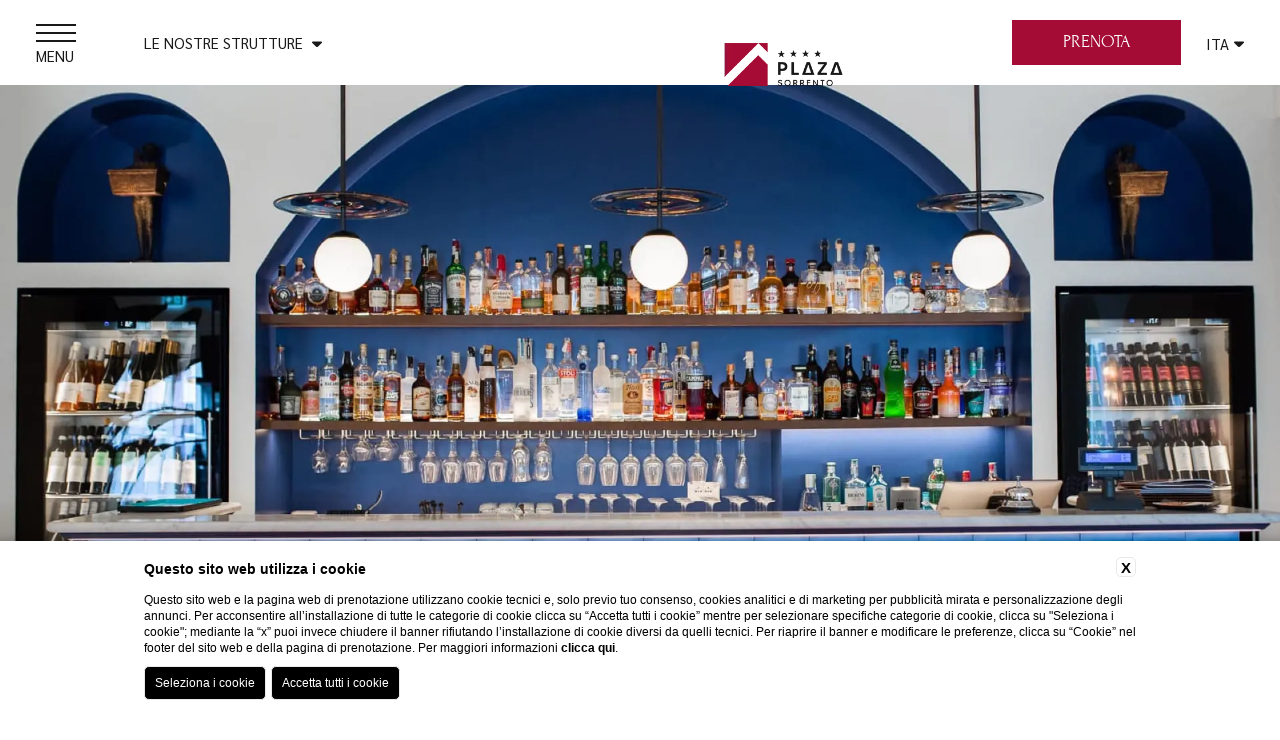

--- FILE ---
content_type: text/html; charset=UTF-8
request_url: https://www.benvenutocollection.com/it/hotel-plaza/hotel-con-ristorante-sorrento/plazacafe
body_size: 19372
content:
<!DOCTYPE html>
<html lang="it">

<head>
  <meta charset="UTF-8">
  <meta name="viewport" content="width=device-width, initial-scale=1.0">
  <meta name="theme-color" content="#f2d852">
  <meta name="msapplication-navbutton-color" content="#f2d852">
  <meta name="apple-mobile-web-app-status-bar-style" content="#f2d852">
  
    <title>Scopri Plazacafè e prenota Hotel Plaza a Sorrento</title>
    <meta name="description" content="Per il tuo soggiorno a Sorrento scopri Hotel Plaza. Scopri Plazacafè e prenota subito sul sito ufficiale al miglior prezzo!"><link rel="apple-touch-icon" sizes="180x180" href="https://favicon.blastness.info/844/apple-touch-icon.png"><link rel="icon" type="image/png" sizes="32x32" href="https://favicon.blastness.info/844/favicon-32x32.png"><link rel="icon" type="image/png" sizes="16x16" href="https://favicon.blastness.info/844/favicon-16x16.png">
    <meta property="og:locale" content="it_IT">
    <meta property="og:type" content="website">
    <meta property="og:title" content="Scopri Plazacafè e prenota Hotel Plaza a Sorrento">
    <meta property="og:description" content="Per il tuo soggiorno a Sorrento scopri Hotel Plaza. Scopri Plazacafè e prenota subito sul sito ufficiale al miglior prezzo!">
    <meta property="og:url" content="https://www.benvenutocollection.com/it/hotel-plaza/hotel-con-ristorante-sorrento/plazacafe">
    <meta property="og:site_name" content="Benvenuto Collection">
    <meta property="og:image" content="https://cdn.blastness.biz/media/844/hotel-plazaTOP/thumbs/medium/Sorrento_Annalisa_Bombarda_Photography-0667.jpg" >
    <meta name="twitter:card" content="summary">
    <meta name="twitter:site" content="https://www.benvenutocollection.com/it/hotel-plaza/hotel-con-ristorante-sorrento/plazacafe">
    <meta name="twitter:creator" content="">
   
    <link rel="preconnect" href="https://cdn.blastness.biz">
    <link rel="dns-prefetch" href="https://cdn.blastness.biz">
            <style>
                body{
                    -webkit-font-smoothing: antialiased;
                    -moz-osx-font-smoothing: grayscale;
                    text-rendering: optimizeLegibility;
                    font-smoothing: antialiased;
                }
            </style>
            <link rel="alternate" hreflang="it" href="https://www.benvenutocollection.com/it/hotel-plaza/hotel-con-ristorante-sorrento/plazacafe" />
<link rel="alternate" hreflang="x-default" href="https://www.benvenutocollection.com/it/hotel-plaza/hotel-con-ristorante-sorrento/plazacafe" />
<link rel="alternate" hreflang="en" href="https://www.benvenutocollection.com/en/hotel-plaza/hotel-with-restaurant-sorrento/plazacafe" />
    <link rel="canonical" href="https://www.benvenutocollection.com/it/hotel-plaza/hotel-con-ristorante-sorrento/plazacafe" />
  <link rel="preconnect" href="https://kit.fontawesome.com">
  <link rel="preconnect" href="https://ka-p.fontawesome.com">
  <link rel="dns-prefetch" href="https://kit.fontawesome.com">
  <link rel="dns-prefetch" href="https://ka-p.fontawesome.com">
  <style>
/*! destyle.css v4.0.0 | MIT License | https://github.com/nicolas-cusan/destyle.css */*,:after,:before{-webkit-box-sizing:border-box;box-sizing:border-box;border-style:solid;border-width:0}html{line-height:1.15;-webkit-text-size-adjust:100%;-webkit-tap-highlight-color:transparent}body{margin:0}main{display:block}address,blockquote,dl,figure,form,iframe,p,pre,table{margin:0}h1,h2,h3,h4,h5,h6{font-size:inherit;font-weight:inherit;margin:0}ol,ul{margin:0;padding:0;list-style:none}dt{font-weight:700}dd{margin-left:0}hr{-webkit-box-sizing:content-box;box-sizing:content-box;height:0;overflow:visible;border-top-width:1px;margin:0;clear:both;color:inherit}pre{font-family:monospace,monospace;font-size:inherit}address{font-style:inherit}a{background-color:transparent;text-decoration:none;color:inherit}abbr[title]{-webkit-text-decoration:underline dotted;text-decoration:underline dotted}b,strong{font-weight:bolder}code,kbd,samp{font-family:monospace,monospace;font-size:inherit}small{font-size:80%}sub,sup{font-size:75%;line-height:0;position:relative;vertical-align:baseline}sub{bottom:-.25em}sup{top:-.5em}embed,iframe,img,object,svg{vertical-align:bottom}button,input,optgroup,select,textarea{-webkit-appearance:none;-moz-appearance:none;appearance:none;vertical-align:middle;color:inherit;font:inherit;background:transparent;padding:0;margin:0;border-radius:0;text-align:inherit;text-transform:inherit}[type=button],[type=reset],[type=submit],button{cursor:pointer}[type=button]:disabled,[type=reset]:disabled,[type=submit]:disabled,button:disabled{cursor:default}:-moz-focusring{outline:auto}select:disabled{opacity:inherit}fieldset,option{padding:0}fieldset{margin:0;min-width:0}legend{padding:0}progress{vertical-align:baseline}textarea{overflow:auto}[type=number]::-webkit-inner-spin-button,[type=number]::-webkit-outer-spin-button{height:auto}[type=search]{outline-offset:-2px}[type=search]::-webkit-search-decoration{-webkit-appearance:none}::-webkit-file-upload-button{-webkit-appearance:button;font:inherit}[type=number]{-moz-appearance:textfield}label[for]{cursor:pointer}details{display:block}summary{display:list-item}[contenteditable]:focus{outline:auto}table{border-color:inherit;border-collapse:collapse}caption{text-align:left}td,th{vertical-align:top;padding:0}th{text-align:left;font-weight:700}body,html{font-family:Sarabun,sans-serif;height:100%;font-weight:300;font-style:normal;scroll-behavior:smooth;font-size:16px;color:#191919}body{background-color:#fff;text-rendering:optimizeLegibility;-moz-osx-font-smoothing:grayscale;-webkit-font-smoothing:antialiased;font-smoothing:antialiased;overflow-x:hidden}main{position:relative}strong{font-weight:700}.dario{position:absolute;overflow:hidden;background-color:#fff;color:#1a1a1a;-webkit-box-shadow:0 2px 16px 0 rgba(0,0,0,.24);box-shadow:0 2px 16px 0 rgba(0,0,0,.24);border-radius:2px;z-index:999}.dario-nav{padding:10px;display:-webkit-box;display:-ms-flexbox;display:flex;-webkit-box-pack:justify;-ms-flex-pack:justify;justify-content:space-between;-webkit-box-align:center;-ms-flex-align:center;align-items:center;border-bottom:1px solid}.template-gruppo .dario-nav{border-color:#002c84}.template-hotel-riviera .dario-nav{border-color:#005f86}.template-plaza .dario-nav{border-color:#a40c35}.template-rota-suite .dario-nav{border-color:#bd9363}.template-corso-italia-suites .dario-nav{border-color:#eebe30}.template-toledo-loft .dario-nav{border-color:#d18420}.template-villa-mellicata .dario-nav{border-color:#65a25d}.template-hotel-tirrenia .dario-nav{border-color:#1c90bd}.template-tenuta-sirignano .dario-nav{border-color:#969fa3}.template-maison-blu .dario-nav{border-color:#002c83}.dario-nav-arrow{cursor:pointer;border-radius:2px}.dario-nav-arrow svg{display:block;width:32px;height:32px}.dario-nav-arrow svg path{fill:none;stroke:#262626;stroke-width:2px}.dario-nav-center{padding-left:10px;padding-right:10px;font-weight:700}.dario-nav-center--next{display:none}@media screen and (min-width:1025px){.dario-nav-center--next{display:inline-block}}.dario-header{display:block}.dario-header-week{display:grid;text-align:center;grid-template-columns:repeat(7,1fr)}.dario-header-week div{padding:clamp(8px,7.14px + .19048vw,10px);font-family:Forum,cursive;font-size:1.2em}.dario-container{padding:clamp(5px,.71px + .95238vw,15px)}.dario-container--multi{display:block}@media screen and (min-width:1025px){.dario-container--multi{display:grid;grid-template-columns:1fr 1fr;gap:0 15px}}.dario-inner--next{display:none}@media screen and (min-width:1025px){.dario-inner--next{display:block}}.dario-content{display:-webkit-box;display:-ms-flexbox;display:flex}.dario-content-days{display:grid;gap:5px;grid-template-columns:repeat(7,1fr);grid-template-rows:repeat(6,1fr)}.dario-content-days div{padding:10px}.dario-cell{padding:8px;text-align:center;cursor:pointer;border-radius:4px;-webkit-transition:background-color .5s ease;transition:background-color .5s ease}.dario-cell:not(.dario-cell--selected):not(.dario-cell--hover):not(.dario-cell--inner):hover{background-color:#e9e9e9}.dario-cell--selected{color:#fff}.template-gruppo .dario-cell--selected{background-color:#002c84}.template-hotel-riviera .dario-cell--selected{background-color:#005f86}.template-plaza .dario-cell--selected{background-color:#a40c35}.template-rota-suite .dario-cell--selected{background-color:#bd9363}.template-corso-italia-suites .dario-cell--selected{background-color:#eebe30}.template-toledo-loft .dario-cell--selected{background-color:#d18420}.template-villa-mellicata .dario-cell--selected{background-color:#65a25d}.template-hotel-tirrenia .dario-cell--selected{background-color:#1c90bd}.template-tenuta-sirignano .dario-cell--selected{background-color:#969fa3}.template-maison-blu .dario-cell--selected{background-color:#002c83}.dario-cell--hover,.dario-cell--inner{background-color:#e9e9e9}.dario-cell--disable{color:#949494;cursor:default}.action-menu{position:fixed;width:100%;left:0;bottom:0;height:54px;z-index:200;background-color:#fbfbfb}@media screen and (min-width:851px){.action-menu{display:none}}.template-tenuta-sirignano .action-menu{bottom:83px}.action-menu__row{height:100%}.action-menu__item{position:relative;text-align:center;width:33.33%}body:not(.template-gruppo) .action-menu__item:nth-last-child(n+2){width:25%}.template-tenuta-sirignano .action-menu__item:last-of-type{display:none}.action-menu__icon{font-size:14px;color:#191919}.action-menu__label{font-size:12px;text-transform:uppercase;display:inline-block;margin-top:3px}.box{position:relative}.box-sized{width:100%;max-width:1520px;margin:0 auto}.title{font-size:clamp(40px,37.43px + .57143vw,46px);font-family:Forum,cursive;font-weight:400;line-height:1.086em;margin-top:clamp(14px,10.14px + .85714vw,23px);text-transform:uppercase}.template-gruppo .title{color:#002c84}.template-hotel-riviera .title{color:#005f86}.template-plaza .title{color:#a40c35}.template-rota-suite .title{color:#bd9363}.template-corso-italia-suites .title{color:#eebe30}.template-toledo-loft .title{color:#d18420}.template-villa-mellicata .title{color:#65a25d}.template-hotel-tirrenia .title{color:#1c90bd}.template-tenuta-sirignano .title{color:#969fa3}.template-maison-blu .title{color:#002c83}.subtitle{font-size:15px;text-transform:uppercase;font-weight:400;line-height:1.5em}.template-gruppo .subtitle{color:#002c84}.template-hotel-riviera .subtitle{color:#005f86}.template-plaza .subtitle{color:#a40c35}.template-rota-suite .subtitle{color:#bd9363}.template-corso-italia-suites .subtitle{color:#eebe30}.template-toledo-loft .subtitle{color:#d18420}.template-villa-mellicata .subtitle{color:#65a25d}.template-hotel-tirrenia .subtitle{color:#1c90bd}.template-tenuta-sirignano .subtitle{color:#969fa3}.template-maison-blu .subtitle{color:#002c83}@media screen and (min-width:768px){.subtitle{font-size:16px}}.center{text-align:center}.text{font-size:1rem;line-height:1.5em;margin-top:40px}.text:empty,.text:only-child{margin-top:0}.link,.pulsanti_LG3 a{display:inline-block;font-size:clamp(15px,13.71px + .28571vw,18px);font-family:Forum,cursive;text-transform:uppercase;font-weight:400;min-width:188px;text-align:center;margin-top:40px;padding:15px;background-color:transparent;-webkit-transition:background-color .5s cubic-bezier(0,0,.2,1),color .5s cubic-bezier(0,0,.2,1),border-color .5s cubic-bezier(0,0,.2,1);transition:background-color .5s cubic-bezier(0,0,.2,1),color .5s cubic-bezier(0,0,.2,1),border-color .5s cubic-bezier(0,0,.2,1)}.pulsanti_LG3 .template-gruppo a,.template-gruppo .link,.template-gruppo .pulsanti_LG3 a{border:1px solid #f2d852}.pulsanti_LG3 .template-hotel-riviera a,.template-hotel-riviera .link,.template-hotel-riviera .pulsanti_LG3 a{border:1px solid #005f86}.pulsanti_LG3 .template-plaza a,.template-plaza .link,.template-plaza .pulsanti_LG3 a{border:1px solid #a40c35}.pulsanti_LG3 .template-rota-suite a,.template-rota-suite .link,.template-rota-suite .pulsanti_LG3 a{border:1px solid #bd9363}.pulsanti_LG3 .template-corso-italia-suites a,.template-corso-italia-suites .link,.template-corso-italia-suites .pulsanti_LG3 a{border:1px solid #eebe30}.pulsanti_LG3 .template-toledo-loft a,.template-toledo-loft .link,.template-toledo-loft .pulsanti_LG3 a{border:1px solid #d18420}.pulsanti_LG3 .template-villa-mellicata a,.template-villa-mellicata .link,.template-villa-mellicata .pulsanti_LG3 a{border:1px solid #65a25d}.pulsanti_LG3 .template-hotel-tirrenia a,.template-hotel-tirrenia .link,.template-hotel-tirrenia .pulsanti_LG3 a{border:1px solid #1c90bd}.pulsanti_LG3 .template-tenuta-sirignano a,.template-tenuta-sirignano .link,.template-tenuta-sirignano .pulsanti_LG3 a{border:1px solid #969fa3}.pulsanti_LG3 .template-maison-blu a,.template-maison-blu .link,.template-maison-blu .pulsanti_LG3 a{border:1px solid #002c83}@media screen and (min-width:1025px){.link:hover,.pulsanti_LG3 a:hover{color:#fff}.pulsanti_LG3 .template-gruppo a:hover,.template-gruppo .link:hover,.template-gruppo .pulsanti_LG3 a:hover{border-color:#002c84;background-color:#002c84}.pulsanti_LG3 .template-hotel-riviera a:hover,.template-hotel-riviera .link:hover,.template-hotel-riviera .pulsanti_LG3 a:hover{border-color:#005f86;background-color:#005f86}.pulsanti_LG3 .template-plaza a:hover,.template-plaza .link:hover,.template-plaza .pulsanti_LG3 a:hover{border-color:#a40c35;background-color:#a40c35}.pulsanti_LG3 .template-rota-suite a:hover,.template-rota-suite .link:hover,.template-rota-suite .pulsanti_LG3 a:hover{border-color:#bd9363;background-color:#bd9363}.pulsanti_LG3 .template-corso-italia-suites a:hover,.template-corso-italia-suites .link:hover,.template-corso-italia-suites .pulsanti_LG3 a:hover{border-color:#eebe30;background-color:#eebe30}.pulsanti_LG3 .template-toledo-loft a:hover,.template-toledo-loft .link:hover,.template-toledo-loft .pulsanti_LG3 a:hover{border-color:#d18420;background-color:#d18420}.pulsanti_LG3 .template-villa-mellicata a:hover,.template-villa-mellicata .link:hover,.template-villa-mellicata .pulsanti_LG3 a:hover{border-color:#65a25d;background-color:#65a25d}.pulsanti_LG3 .template-hotel-tirrenia a:hover,.template-hotel-tirrenia .link:hover,.template-hotel-tirrenia .pulsanti_LG3 a:hover{border-color:#1c90bd;background-color:#1c90bd}.pulsanti_LG3 .template-tenuta-sirignano a:hover,.template-tenuta-sirignano .link:hover,.template-tenuta-sirignano .pulsanti_LG3 a:hover{border-color:#969fa3;background-color:#969fa3}.pulsanti_LG3 .template-maison-blu a:hover,.template-maison-blu .link:hover,.template-maison-blu .pulsanti_LG3 a:hover{border-color:#002c83;background-color:#002c83}}.col-50{-webkit-column-count:2;-moz-column-count:2;column-count:2;-webkit-column-gap:60px;-moz-column-gap:60px;column-gap:60px}.overlay{position:absolute;top:0;left:0;width:100%;height:100%;background-color:#fff}@media screen and (max-width:767px){.overlay{display:none}}.overlay--white-light{background-color:#fffefb}.pad{padding:100px}.pad-2xs{padding:50px}.pad-sm{padding:80px}.pad-y-lg{padding-top:125px;padding-bottom:125px}.pad-x{padding-left:30px;padding-right:30px}@media screen and (min-width:450px){.pad-x{padding-left:calc(30px + 70*(100vw - 450px)/1230)}}@media screen and (min-width:1680px){.pad-x{padding-left:100px}}@media screen and (min-width:450px){.pad-x{padding-right:calc(30px + 70*(100vw - 450px)/1230)}}@media screen and (min-width:1680px){.pad-x{padding-right:100px}}.pad-x-3xs{padding-left:15px;padding-right:15px}@media screen and (min-width:450px){.pad-x-3xs{padding-left:calc(15px + 30*(100vw - 450px)/1230)}}@media screen and (min-width:1680px){.pad-x-3xs{padding-left:45px}}@media screen and (min-width:450px){.pad-x-3xs{padding-right:calc(15px + 30*(100vw - 450px)/1230)}}@media screen and (min-width:1680px){.pad-x-3xs{padding-right:45px}}.pad-x-1xs{padding-left:60px;padding-right:60px}.pad-x-xs{padding-left:30px;padding-right:30px}@media screen and (min-width:450px){.pad-x-xs{padding-left:calc(30px + 40*(100vw - 450px)/1230)}}@media screen and (min-width:1680px){.pad-x-xs{padding-left:70px}}@media screen and (min-width:450px){.pad-x-xs{padding-right:calc(30px + 40*(100vw - 450px)/1230)}}@media screen and (min-width:1680px){.pad-x-xs{padding-right:70px}}.pad-top{padding-top:30px}@media screen and (min-width:450px){.pad-top{padding-top:calc(30px + 70*(100vw - 450px)/1230)}}@media screen and (min-width:1680px){.pad-top{padding-top:100px}}.pad-top-sm{padding-top:80px}.pad-top-lg{padding-top:125px}.pad-top-1xl{padding-top:clamp(50px,7.14px + 9.52381vw,150px)}.pad-bottom{padding-bottom:50px}@media screen and (min-width:450px){.pad-bottom{padding-bottom:calc(50px + 50*(100vw - 450px)/1230)}}@media screen and (min-width:1680px){.pad-bottom{padding-bottom:100px}}.pad-bottom-2xs{padding-bottom:50px}.pad-bottom-lg{padding-bottom:clamp(50px,17.86px + 7.14286vw,125px)}.mar{margin:100px}.mar-top{margin-top:clamp(50px,28.57px + 4.7619vw,100px)}.mar-top-5xs{margin-top:25px}.mar-top-4xs{margin-top:30px}.mar-top-3xs{margin-top:45px}.mar-top-2xs{margin-top:50px}.mar-top-1xs{margin-top:60px}.mar-top-sm{margin-top:80px}.mar-top-md{margin-top:clamp(60px,42.86px + 3.80952vw,100px)}.mar-top-lg{margin-top:95px}@media screen and (min-width:450px){.mar-top-lg{margin-top:calc(95px + 30*(100vw - 450px)/1230)}}@media screen and (min-width:1680px){.mar-top-lg{margin-top:125px}}.mar-auto{margin-left:auto;margin-right:auto}.flex{display:-webkit-box;display:-ms-flexbox;display:flex}.flex-inline{display:-webkit-inline-box;display:-ms-inline-flexbox;display:inline-flex}.flex-wrap{-ms-flex-wrap:wrap;flex-wrap:wrap}@media screen and (max-width:1024px){.flex-wrap-tablet{-ms-flex-wrap:wrap;flex-wrap:wrap}}@media screen and (max-width:767px){.flex-wrap-mobile{-ms-flex-wrap:wrap;flex-wrap:wrap}}.flex-reverse{-webkit-box-orient:horizontal;-webkit-box-direction:reverse;-ms-flex-direction:row-reverse;flex-direction:row-reverse}.flex-jc-sa{-ms-flex-pack:distribute;justify-content:space-around}.flex-jc-sb{-webkit-box-pack:justify;-ms-flex-pack:justify;justify-content:space-between}.flex-jc-se{-webkit-box-pack:space-evenly;-ms-flex-pack:space-evenly;justify-content:space-evenly}.flex-jc-c{-webkit-box-pack:center;-ms-flex-pack:center;justify-content:center}.flex-ai-sa{-webkit-box-align:space-around;-ms-flex-align:space-around;align-items:space-around}.flex-ai-sb{-webkit-box-align:space-between;-ms-flex-align:space-between;align-items:space-between}.flex-ai-c{-webkit-box-align:center;-ms-flex-align:center;align-items:center}.flex-column{-webkit-box-orient:vertical;-webkit-box-direction:normal;-ms-flex-direction:column;flex-direction:column}img,picture{max-width:100vw}picture,picture img{position:absolute;top:0;left:0;width:100%;height:100%;-o-object-fit:cover;object-fit:cover}.overflow-hidden{overflow:hidden}.lazy{opacity:0}.lazied,.lazy{-webkit-transition:opacity .5s ease;transition:opacity .5s ease}.lazied{opacity:1}.header{position:relative;width:100%;height:calc(100% - 54px);padding-top:97px}@media screen and (min-width:851px){.header{height:100%}}@media screen and (min-width:1025px){.header{padding-top:85px}}.template-tenuta-sirignano .header{height:calc(100% - 137px)}@media screen and (min-width:851px){.template-tenuta-sirignano .header{height:calc(100% - 90px)}}.header--reduce{max-height:550px}.header-top{position:fixed;top:0;left:0;width:100%;height:85px;background-color:#fff;z-index:13;padding:0 clamp(15px,3.43px + 2.57143vw,42px);-webkit-box-shadow:1px 5px 3px rgba(0,0,0,.02);box-shadow:1px 5px 3px rgba(0,0,0,.02)}@media screen and (min-width:1025px){.header-top{-webkit-box-shadow:none;box-shadow:none}}.header-hotels{position:relative;cursor:pointer;display:none}@media screen and (min-width:851px){.header-hotels{display:block;margin-left:40px}}@media screen and (min-width:1025px){.header-hotels{margin-left:68.15px}}.action-menu .header-hotels{display:-webkit-box;display:-ms-flexbox;display:flex;margin-left:0}.header-hotels__label{font-size:15px;text-transform:uppercase;font-weight:400;-webkit-transition:color .5s cubic-bezier(0,0,.2,1);transition:color .5s cubic-bezier(0,0,.2,1)}.template-gruppo .header-hotels--open .header-hotels__label,.template-gruppo .header-hotels:hover .header-hotels__label{color:#002c84}.template-hotel-riviera .header-hotels--open .header-hotels__label,.template-hotel-riviera .header-hotels:hover .header-hotels__label{color:#005f86}.template-plaza .header-hotels--open .header-hotels__label,.template-plaza .header-hotels:hover .header-hotels__label{color:#a40c35}.template-rota-suite .header-hotels--open .header-hotels__label,.template-rota-suite .header-hotels:hover .header-hotels__label{color:#bd9363}.template-corso-italia-suites .header-hotels--open .header-hotels__label,.template-corso-italia-suites .header-hotels:hover .header-hotels__label{color:#eebe30}.template-toledo-loft .header-hotels--open .header-hotels__label,.template-toledo-loft .header-hotels:hover .header-hotels__label{color:#d18420}.template-villa-mellicata .header-hotels--open .header-hotels__label,.template-villa-mellicata .header-hotels:hover .header-hotels__label{color:#65a25d}.template-hotel-tirrenia .header-hotels--open .header-hotels__label,.template-hotel-tirrenia .header-hotels:hover .header-hotels__label{color:#1c90bd}.template-tenuta-sirignano .header-hotels--open .header-hotels__label,.template-tenuta-sirignano .header-hotels:hover .header-hotels__label{color:#969fa3}.template-maison-blu .header-hotels--open .header-hotels__label,.template-maison-blu .header-hotels:hover .header-hotels__label{color:#002c83}.header-hotels__icon{margin-left:5px;-webkit-transition:-webkit-transform .5s cubic-bezier(0,0,.2,1);transition:-webkit-transform .5s cubic-bezier(0,0,.2,1);transition:transform .5s cubic-bezier(0,0,.2,1);transition:transform .5s cubic-bezier(0,0,.2,1),-webkit-transform .5s cubic-bezier(0,0,.2,1);vertical-align:.12em;-webkit-transition:rotate .5s cubic-bezier(0,0,.2,1);transition:rotate .5s cubic-bezier(0,0,.2,1)}.header-hotels--open .header-hotels__icon{rotate:180deg;vertical-align:-.33em}.header-hotels__link:hover{text-decoration:underline}.header-hotels-container{position:fixed;top:100px;pointer-events:none;opacity:0;visibility:hidden;left:0;width:100%;background-color:#fff;padding:56px 38px 38px;-webkit-transition:opacity .5s cubic-bezier(0,0,.2,1),top .5s cubic-bezier(0,0,.2,1),visibility .5s cubic-bezier(0,0,.2,1);transition:opacity .5s cubic-bezier(0,0,.2,1),top .5s cubic-bezier(0,0,.2,1),visibility .5s cubic-bezier(0,0,.2,1);text-align:left}@media screen and (max-width:850px){.header-hotels-container{scroll-behavior:smooth;scrollbar-width:thin;overflow-y:auto;overflow-x:hidden;height:calc(100% - 138px)}.template-gruppo .header-hotels-container{scrollbar-color:#002c84 #fff;scrollbar-face-color:#002c84;scrollbar-shadow-color:#002c84;scrollbar-highlight-color:#002c84;scrollbar-3dlight-color:#002c84;scrollbar-darkshadow-color:#002c84;scrollbar-track-color:#002c84}.template-hotel-riviera .header-hotels-container{scrollbar-color:#005f86 #fff;scrollbar-face-color:#005f86;scrollbar-shadow-color:#005f86;scrollbar-highlight-color:#005f86;scrollbar-3dlight-color:#005f86;scrollbar-darkshadow-color:#005f86;scrollbar-track-color:#005f86}.template-plaza .header-hotels-container{scrollbar-color:#a40c35 #fff;scrollbar-face-color:#a40c35;scrollbar-shadow-color:#a40c35;scrollbar-highlight-color:#a40c35;scrollbar-3dlight-color:#a40c35;scrollbar-darkshadow-color:#a40c35;scrollbar-track-color:#a40c35}.template-rota-suite .header-hotels-container{scrollbar-color:#bd9363 #fff;scrollbar-face-color:#bd9363;scrollbar-shadow-color:#bd9363;scrollbar-highlight-color:#bd9363;scrollbar-3dlight-color:#bd9363;scrollbar-darkshadow-color:#bd9363;scrollbar-track-color:#bd9363}.template-corso-italia-suites .header-hotels-container{scrollbar-color:#eebe30 #fff;scrollbar-face-color:#eebe30;scrollbar-shadow-color:#eebe30;scrollbar-highlight-color:#eebe30;scrollbar-3dlight-color:#eebe30;scrollbar-darkshadow-color:#eebe30;scrollbar-track-color:#eebe30}.template-toledo-loft .header-hotels-container{scrollbar-color:#d18420 #fff;scrollbar-face-color:#d18420;scrollbar-shadow-color:#d18420;scrollbar-highlight-color:#d18420;scrollbar-3dlight-color:#d18420;scrollbar-darkshadow-color:#d18420;scrollbar-track-color:#d18420}.template-villa-mellicata .header-hotels-container{scrollbar-color:#65a25d #fff;scrollbar-face-color:#65a25d;scrollbar-shadow-color:#65a25d;scrollbar-highlight-color:#65a25d;scrollbar-3dlight-color:#65a25d;scrollbar-darkshadow-color:#65a25d;scrollbar-track-color:#65a25d}.template-hotel-tirrenia .header-hotels-container{scrollbar-color:#1c90bd #fff;scrollbar-face-color:#1c90bd;scrollbar-shadow-color:#1c90bd;scrollbar-highlight-color:#1c90bd;scrollbar-3dlight-color:#1c90bd;scrollbar-darkshadow-color:#1c90bd;scrollbar-track-color:#1c90bd}.template-tenuta-sirignano .header-hotels-container{scrollbar-color:#969fa3 #fff;scrollbar-face-color:#969fa3;scrollbar-shadow-color:#969fa3;scrollbar-highlight-color:#969fa3;scrollbar-3dlight-color:#969fa3;scrollbar-darkshadow-color:#969fa3;scrollbar-track-color:#969fa3}.template-maison-blu .header-hotels-container{scrollbar-color:#002c83 #fff;scrollbar-face-color:#002c83;scrollbar-shadow-color:#002c83;scrollbar-highlight-color:#002c83;scrollbar-3dlight-color:#002c83;scrollbar-darkshadow-color:#002c83;scrollbar-track-color:#002c83}.header-hotels-container::-webkit-scrollbar{width:2px}.header-hotels-container::-webkit-scrollbar-button{width:0;height:0}.header-hotels-container::-webkit-scrollbar-thumb{border-radius:0}.template-gruppo .header-hotels-container::-webkit-scrollbar-thumb{background-color:#002c84}.template-hotel-riviera .header-hotels-container::-webkit-scrollbar-thumb{background-color:#005f86}.template-plaza .header-hotels-container::-webkit-scrollbar-thumb{background-color:#a40c35}.template-rota-suite .header-hotels-container::-webkit-scrollbar-thumb{background-color:#bd9363}.template-corso-italia-suites .header-hotels-container::-webkit-scrollbar-thumb{background-color:#eebe30}.template-toledo-loft .header-hotels-container::-webkit-scrollbar-thumb{background-color:#d18420}.template-villa-mellicata .header-hotels-container::-webkit-scrollbar-thumb{background-color:#65a25d}.template-hotel-tirrenia .header-hotels-container::-webkit-scrollbar-thumb{background-color:#1c90bd}.template-tenuta-sirignano .header-hotels-container::-webkit-scrollbar-thumb{background-color:#969fa3}.template-maison-blu .header-hotels-container::-webkit-scrollbar-thumb{background-color:#002c83}.template-gruppo .header-hotels-container::-webkit-scrollbar-thumb:hover{background-color:#002c84}.template-hotel-riviera .header-hotels-container::-webkit-scrollbar-thumb:hover{background-color:#005f86}.template-plaza .header-hotels-container::-webkit-scrollbar-thumb:hover{background-color:#a40c35}.template-rota-suite .header-hotels-container::-webkit-scrollbar-thumb:hover{background-color:#bd9363}.template-corso-italia-suites .header-hotels-container::-webkit-scrollbar-thumb:hover{background-color:#eebe30}.template-toledo-loft .header-hotels-container::-webkit-scrollbar-thumb:hover{background-color:#d18420}.template-villa-mellicata .header-hotels-container::-webkit-scrollbar-thumb:hover{background-color:#65a25d}.template-hotel-tirrenia .header-hotels-container::-webkit-scrollbar-thumb:hover{background-color:#1c90bd}.template-tenuta-sirignano .header-hotels-container::-webkit-scrollbar-thumb:hover{background-color:#969fa3}.template-maison-blu .header-hotels-container::-webkit-scrollbar-thumb:hover{background-color:#002c83}.template-gruppo .header-hotels-container::-webkit-scrollbar-thumb:active{background-color:#002c84}.template-hotel-riviera .header-hotels-container::-webkit-scrollbar-thumb:active{background-color:#005f86}.template-plaza .header-hotels-container::-webkit-scrollbar-thumb:active{background-color:#a40c35}.template-rota-suite .header-hotels-container::-webkit-scrollbar-thumb:active{background-color:#bd9363}.template-corso-italia-suites .header-hotels-container::-webkit-scrollbar-thumb:active{background-color:#eebe30}.template-toledo-loft .header-hotels-container::-webkit-scrollbar-thumb:active{background-color:#d18420}.template-villa-mellicata .header-hotels-container::-webkit-scrollbar-thumb:active{background-color:#65a25d}.template-hotel-tirrenia .header-hotels-container::-webkit-scrollbar-thumb:active{background-color:#1c90bd}.template-tenuta-sirignano .header-hotels-container::-webkit-scrollbar-thumb:active{background-color:#969fa3}.template-maison-blu .header-hotels-container::-webkit-scrollbar-thumb:active{background-color:#002c83}.header-hotels-container::-webkit-scrollbar-track{border-radius:0;background:#fff}.header-hotels-container::-webkit-scrollbar-track:active,.header-hotels-container::-webkit-scrollbar-track:hover{background:#fff}.header-hotels-container::-webkit-scrollbar-corner{background:transparent}}@media screen and (min-width:851px){.header-hotels-container{padding:38px;text-align:center;height:auto;display:grid;grid-template-columns:repeat(3,1fr);gap:49px clamp(50px,-15.38px + 7.69231vw,100px)}}.template-tenuta-sirignano .header-hotels-container{height:calc(100% - 221px)}@media screen and (min-width:851px){.template-tenuta-sirignano .header-hotels-container{height:auto}}.header-hotels-container--open{top:84px;opacity:1;visibility:visible;pointer-events:visible}.header-hotels__row{position:relative;margin-top:43px}@media screen and (min-width:1025px){.header-hotels__row{margin-top:0}}.header-hotels__item{position:relative;font-family:Forum,cursive;font-weight:400;font-size:16px}.header-hotels__item:first-of-type{font-size:18px;text-transform:uppercase;margin-bottom:clamp(16px,-1px + 2vw,29px)}@media screen and (min-width:1025px){.header-hotels__item:first-of-type{font-size:14px}}.template-gruppo .header-hotels__item:first-of-type{color:#002c84}.template-hotel-riviera .header-hotels__item:first-of-type{color:#005f86}.template-plaza .header-hotels__item:first-of-type{color:#a40c35}.template-rota-suite .header-hotels__item:first-of-type{color:#bd9363}.template-corso-italia-suites .header-hotels__item:first-of-type{color:#eebe30}.template-toledo-loft .header-hotels__item:first-of-type{color:#d18420}.template-villa-mellicata .header-hotels__item:first-of-type{color:#65a25d}.template-hotel-tirrenia .header-hotels__item:first-of-type{color:#1c90bd}.template-tenuta-sirignano .header-hotels__item:first-of-type{color:#969fa3}.template-maison-blu .header-hotels__item:first-of-type{color:#002c83}.header-hotels__item:not(:first-of-type)+.header-hotels__item{margin-top:10px}.header-hotels-group{font-size:15px;text-transform:uppercase;font-weight:400;grid-column:1/-1}.template-gruppo .header-hotels-group{color:#f2d852}.template-hotel-riviera .header-hotels-group{color:#005f86}.template-plaza .header-hotels-group{color:#a40c35}.template-rota-suite .header-hotels-group{color:#bd9363}.template-corso-italia-suites .header-hotels-group{color:#eebe30}.template-toledo-loft .header-hotels-group{color:#d18420}.template-villa-mellicata .header-hotels-group{color:#65a25d}.template-hotel-tirrenia .header-hotels-group{color:#1c90bd}.template-tenuta-sirignano .header-hotels-group{color:#969fa3}.template-maison-blu .header-hotels-group{color:#002c83}.header-logo{z-index:10;position:absolute;top:50%;left:50%;translate:-50% -50%}.header-logo picture{position:relative;top:auto;left:auto;display:block}.header-logo__img{position:relative;top:auto;left:auto;height:auto;width:clamp(229px,197.71px + 6.95238vw,302px);-o-object-fit:contain;object-fit:contain;-webkit-transition:height .75s cubic-bezier(.76,.09,.215,1) 0s,opacity .75s cubic-bezier(.76,.09,.215,1) 0s;transition:height .75s cubic-bezier(.76,.09,.215,1) 0s,opacity .75s cubic-bezier(.76,.09,.215,1) 0s}.template-gruppo .header-logo__img{width:clamp(181px,165.57px + 3.42857vw,217px)}.header-left{margin-left:auto}.header-left,.header-quote{display:-webkit-box;display:-ms-flexbox;display:flex}.header-quote{position:relative;min-width:220px;height:45.05px;margin-right:25px;-webkit-box-pack:center;-ms-flex-pack:center;justify-content:center;-webkit-box-align:center;-ms-flex-align:center;align-items:center;font-family:Forum,cursive;font-weight:400;font-size:18px;text-transform:uppercase;color:#fff;cursor:pointer}.template-gruppo .header-quote{background-color:#f2d852}.template-hotel-riviera .header-quote{background-color:#005f86}.template-plaza .header-quote{background-color:#a40c35}.template-rota-suite .header-quote{background-color:#bd9363}.template-corso-italia-suites .header-quote{background-color:#eebe30}.template-toledo-loft .header-quote{background-color:#d18420}.template-villa-mellicata .header-quote{background-color:#65a25d}.template-hotel-tirrenia .header-quote{background-color:#1c90bd}.template-tenuta-sirignano .header-quote{background-color:#969fa3}.template-maison-blu .header-quote{background-color:#002c83}.template-gruppo .header-quote{color:#191919}@media screen and (max-width:1300px){.header-quote{display:none}}.header-book,.header-nobook{position:relative;min-width:169.08px;height:45.05px;cursor:pointer;display:none}.template-gruppo .header-book,.template-gruppo .header-nobook{background-color:#f2d852}.template-hotel-riviera .header-book,.template-hotel-riviera .header-nobook{background-color:#005f86}.template-plaza .header-book,.template-plaza .header-nobook{background-color:#a40c35}.template-rota-suite .header-book,.template-rota-suite .header-nobook{background-color:#bd9363}.template-corso-italia-suites .header-book,.template-corso-italia-suites .header-nobook{background-color:#eebe30}.template-toledo-loft .header-book,.template-toledo-loft .header-nobook{background-color:#d18420}.template-villa-mellicata .header-book,.template-villa-mellicata .header-nobook{background-color:#65a25d}.template-hotel-tirrenia .header-book,.template-hotel-tirrenia .header-nobook{background-color:#1c90bd}.template-tenuta-sirignano .header-book,.template-tenuta-sirignano .header-nobook{background-color:#969fa3}.template-maison-blu .header-book,.template-maison-blu .header-nobook{background-color:#002c83}@media screen and (min-width:851px){.header-book,.header-nobook{display:block}}.template-tenuta-sirignano .header-book,.template-tenuta-sirignano .header-nobook{display:none}.action-menu .header-book,.action-menu .header-nobook{display:block;height:54px;min-width:auto}.header-book__label,.header-nobook__label{color:#fff;font-family:Forum,cursive;font-weight:400;font-size:18px;text-transform:uppercase;width:100%;height:100%}.template-gruppo .header-book__label,.template-gruppo .header-nobook__label{color:#191919}.header-book__label--close,.header-nobook__label--close{position:absolute;bottom:-100%;background-color:#fff;left:0;-webkit-transition:bottom .5s cubic-bezier(0,0,.2,1);transition:bottom .5s cubic-bezier(0,0,.2,1);color:#191919}.template-gruppo .header-book__label--close,.template-gruppo .header-nobook__label--close{border:1px solid #f2d852}.template-hotel-riviera .header-book__label--close,.template-hotel-riviera .header-nobook__label--close{border:1px solid #005f86}.template-plaza .header-book__label--close,.template-plaza .header-nobook__label--close{border:1px solid #a40c35}.template-rota-suite .header-book__label--close,.template-rota-suite .header-nobook__label--close{border:1px solid #bd9363}.template-corso-italia-suites .header-book__label--close,.template-corso-italia-suites .header-nobook__label--close{border:1px solid #eebe30}.template-toledo-loft .header-book__label--close,.template-toledo-loft .header-nobook__label--close{border:1px solid #d18420}.template-villa-mellicata .header-book__label--close,.template-villa-mellicata .header-nobook__label--close{border:1px solid #65a25d}.template-hotel-tirrenia .header-book__label--close,.template-hotel-tirrenia .header-nobook__label--close{border:1px solid #1c90bd}.template-tenuta-sirignano .header-book__label--close,.template-tenuta-sirignano .header-nobook__label--close{border:1px solid #969fa3}.template-maison-blu .header-book__label--close,.template-maison-blu .header-nobook__label--close{border:1px solid #002c83}.header-book--open .header-book__label--close,.header-book--open .header-nobook__label--close{bottom:0}.header-mouse{bottom:45px;z-index:10;cursor:pointer;position:absolute;left:50%;translate:-50%}.gallery-hidden .header-mouse{display:none}.header-mouse__icon{font-size:1rem}.template-gruppo .header-mouse__icon{color:#f2d852}.template-hotel-riviera .header-mouse__icon{color:#005f86}.template-plaza .header-mouse__icon{color:#a40c35}.template-rota-suite .header-mouse__icon{color:#bd9363}.template-corso-italia-suites .header-mouse__icon{color:#eebe30}.template-toledo-loft .header-mouse__icon{color:#d18420}.template-villa-mellicata .header-mouse__icon{color:#65a25d}.template-hotel-tirrenia .header-mouse__icon{color:#1c90bd}.template-tenuta-sirignano .header-mouse__icon{color:#969fa3}.template-maison-blu .header-mouse__icon{color:#002c83}.hamburger{position:relative;cursor:pointer;z-index:11;-webkit-transition:top .5s cubic-bezier(0,0,.2,1);transition:top .5s cubic-bezier(0,0,.2,1)}.hamburger-box{position:relative;width:39.85px;height:24px;overflow:hidden}.hamburger__label{display:inline-block;font-size:15px;font-weight:400;margin-top:2px;text-transform:uppercase}.hamburger__line{position:absolute;left:0;width:39.85px;height:2px;-webkit-transition:background-color .5s cubic-bezier(.76,.09,.215,1) 0s,width .5s cubic-bezier(0,0,.2,1),-webkit-transform .3s cubic-bezier(.34,.615,.4,.985);transition:background-color .5s cubic-bezier(.76,.09,.215,1) 0s,width .5s cubic-bezier(0,0,.2,1),-webkit-transform .3s cubic-bezier(.34,.615,.4,.985);transition:transform .3s cubic-bezier(.34,.615,.4,.985),background-color .5s cubic-bezier(.76,.09,.215,1) 0s,width .5s cubic-bezier(0,0,.2,1);transition:transform .3s cubic-bezier(.34,.615,.4,.985),background-color .5s cubic-bezier(.76,.09,.215,1) 0s,width .5s cubic-bezier(0,0,.2,1),-webkit-transform .3s cubic-bezier(.34,.615,.4,.985);background-color:#191919}.hamburger__line:first-of-type{top:3px;-webkit-transition-delay:.3s;transition-delay:.3s}.hamburger__line:nth-of-type(2){top:11px;-webkit-transition-delay:.4s;transition-delay:.4s}.hamburger__line:nth-of-type(3){top:19px;-webkit-transition-delay:.5s;transition-delay:.5s}.hamburger__line:nth-of-type(4),.hamburger__line:nth-of-type(5){top:10.5px;-webkit-transform:rotate(-45deg) translateX(130%);-ms-transform:rotate(-45deg) translateX(130%);transform:rotate(-45deg) translateX(130%);-webkit-transition:background-color .5s cubic-bezier(.76,.09,.215,1) 0s,-webkit-transform .3s cubic-bezier(.65,.025,.67,.36) 0s;transition:background-color .5s cubic-bezier(.76,.09,.215,1) 0s,-webkit-transform .3s cubic-bezier(.65,.025,.67,.36) 0s;transition:transform .3s cubic-bezier(.65,.025,.67,.36) 0s,background-color .5s cubic-bezier(.76,.09,.215,1) 0s;transition:transform .3s cubic-bezier(.65,.025,.67,.36) 0s,background-color .5s cubic-bezier(.76,.09,.215,1) 0s,-webkit-transform .3s cubic-bezier(.65,.025,.67,.36) 0s}.hamburger__line:nth-of-type(5){-webkit-transform:rotate(45deg) translateX(130%);-ms-transform:rotate(45deg) translateX(130%);transform:rotate(45deg) translateX(130%);-webkit-transition-delay:.1s;transition-delay:.1s}.hamburger--open .hamburger__line:first-of-type,.hamburger--open .hamburger__line:nth-of-type(2),.hamburger--open .hamburger__line:nth-of-type(3){-webkit-transform:translateX(102%);-ms-transform:translateX(102%);transform:translateX(102%);-webkit-transition:width .5s cubic-bezier(0,0,.2,1),-webkit-transform .27s cubic-bezier(.65,.025,.67,.36);transition:width .5s cubic-bezier(0,0,.2,1),-webkit-transform .27s cubic-bezier(.65,.025,.67,.36);transition:transform .27s cubic-bezier(.65,.025,.67,.36),width .5s cubic-bezier(0,0,.2,1);transition:transform .27s cubic-bezier(.65,.025,.67,.36),width .5s cubic-bezier(0,0,.2,1),-webkit-transform .27s cubic-bezier(.65,.025,.67,.36)}.hamburger--open .hamburger__line:first-of-type{-webkit-transition-delay:.2s;transition-delay:.2s}.hamburger--open .hamburger__line:nth-of-type(2){-webkit-transition-delay:.1s;transition-delay:.1s}.hamburger--open .hamburger__line:nth-of-type(3){-webkit-transition-delay:0s;transition-delay:0s}.hamburger--open .hamburger__line:nth-of-type(4),.hamburger--open .hamburger__line:nth-of-type(5){-webkit-transition:right .2s cubic-bezier(.34,.615,.4,.985),background-color .5s cubic-bezier(.76,.09,.215,1) 0s,-webkit-transform .3s cubic-bezier(.34,.615,.4,.985);transition:right .2s cubic-bezier(.34,.615,.4,.985),background-color .5s cubic-bezier(.76,.09,.215,1) 0s,-webkit-transform .3s cubic-bezier(.34,.615,.4,.985);transition:transform .3s cubic-bezier(.34,.615,.4,.985),right .2s cubic-bezier(.34,.615,.4,.985),background-color .5s cubic-bezier(.76,.09,.215,1) 0s;transition:transform .3s cubic-bezier(.34,.615,.4,.985),right .2s cubic-bezier(.34,.615,.4,.985),background-color .5s cubic-bezier(.76,.09,.215,1) 0s,-webkit-transform .3s cubic-bezier(.34,.615,.4,.985)}.hamburger--open .hamburger__line:nth-of-type(4){-webkit-transition-delay:.5s;transition-delay:.5s;-webkit-transform:translateX(0) rotate(-45deg);-ms-transform:translateX(0) rotate(-45deg);transform:translateX(0) rotate(-45deg)}.hamburger--open .hamburger__line:nth-of-type(5){-webkit-transition-delay:.6s;transition-delay:.6s;-webkit-transform:translateX(0) rotate(45deg);-ms-transform:translateX(0) rotate(45deg);transform:translateX(0) rotate(45deg)}.menu{position:fixed;top:-100%;left:0;width:100%;height:calc(100% - 139px);background-color:#fff;z-index:12;padding-top:57px;padding-left:clamp(62px,36.11px + 6.23974vw,100px);padding-right:15px;-webkit-box-align:start;-ms-flex-align:start;align-items:flex-start;opacity:0;-webkit-transition:top .5s cubic-bezier(0,0,.2,1),opacity .5s cubic-bezier(0,0,.2,1);transition:top .5s cubic-bezier(0,0,.2,1),opacity .5s cubic-bezier(0,0,.2,1)}@media screen and (min-width:851px){.menu{height:calc(100% - 85px)}}@media screen and (min-width:1025px){.menu{top:0;-webkit-box-align:center;-ms-flex-align:center;align-items:center;padding-top:0;padding-left:0;padding-right:0;height:76px;opacity:1;-webkit-box-shadow:1px 5px 3px rgba(0,0,0,.02);box-shadow:1px 5px 3px rgba(0,0,0,.02)}}.template-tenuta-sirignano .menu{height:calc(100% - 222px)}@media screen and (min-width:851px){.template-tenuta-sirignano .menu{height:calc(100% - 168px)}}@media screen and (min-width:1025px){.template-tenuta-sirignano .menu{height:76px}}.menu--open{top:85px;opacity:1}.menu__row{width:100%;-webkit-box-orient:vertical;-webkit-box-direction:normal;-ms-flex-direction:column;flex-direction:column;-webkit-box-pack:start;-ms-flex-pack:start;justify-content:flex-start}@media screen and (min-width:1025px){.menu__row{-webkit-box-orient:horizontal;-webkit-box-direction:normal;-ms-flex-direction:row;flex-direction:row;-webkit-box-pack:center;-ms-flex-pack:center;justify-content:center}}@media screen and (max-width:1024px){.menu__row{scroll-behavior:smooth;scrollbar-width:thin;overflow-y:auto;overflow-x:hidden;height:calc(100% - 50px)}.template-gruppo .menu__row{scrollbar-color:#002c84 #fff;scrollbar-face-color:#002c84;scrollbar-shadow-color:#002c84;scrollbar-highlight-color:#002c84;scrollbar-3dlight-color:#002c84;scrollbar-darkshadow-color:#002c84;scrollbar-track-color:#002c84}.template-hotel-riviera .menu__row{scrollbar-color:#005f86 #fff;scrollbar-face-color:#005f86;scrollbar-shadow-color:#005f86;scrollbar-highlight-color:#005f86;scrollbar-3dlight-color:#005f86;scrollbar-darkshadow-color:#005f86;scrollbar-track-color:#005f86}.template-plaza .menu__row{scrollbar-color:#a40c35 #fff;scrollbar-face-color:#a40c35;scrollbar-shadow-color:#a40c35;scrollbar-highlight-color:#a40c35;scrollbar-3dlight-color:#a40c35;scrollbar-darkshadow-color:#a40c35;scrollbar-track-color:#a40c35}.template-rota-suite .menu__row{scrollbar-color:#bd9363 #fff;scrollbar-face-color:#bd9363;scrollbar-shadow-color:#bd9363;scrollbar-highlight-color:#bd9363;scrollbar-3dlight-color:#bd9363;scrollbar-darkshadow-color:#bd9363;scrollbar-track-color:#bd9363}.template-corso-italia-suites .menu__row{scrollbar-color:#eebe30 #fff;scrollbar-face-color:#eebe30;scrollbar-shadow-color:#eebe30;scrollbar-highlight-color:#eebe30;scrollbar-3dlight-color:#eebe30;scrollbar-darkshadow-color:#eebe30;scrollbar-track-color:#eebe30}.template-toledo-loft .menu__row{scrollbar-color:#d18420 #fff;scrollbar-face-color:#d18420;scrollbar-shadow-color:#d18420;scrollbar-highlight-color:#d18420;scrollbar-3dlight-color:#d18420;scrollbar-darkshadow-color:#d18420;scrollbar-track-color:#d18420}.template-villa-mellicata .menu__row{scrollbar-color:#65a25d #fff;scrollbar-face-color:#65a25d;scrollbar-shadow-color:#65a25d;scrollbar-highlight-color:#65a25d;scrollbar-3dlight-color:#65a25d;scrollbar-darkshadow-color:#65a25d;scrollbar-track-color:#65a25d}.template-hotel-tirrenia .menu__row{scrollbar-color:#1c90bd #fff;scrollbar-face-color:#1c90bd;scrollbar-shadow-color:#1c90bd;scrollbar-highlight-color:#1c90bd;scrollbar-3dlight-color:#1c90bd;scrollbar-darkshadow-color:#1c90bd;scrollbar-track-color:#1c90bd}.template-tenuta-sirignano .menu__row{scrollbar-color:#969fa3 #fff;scrollbar-face-color:#969fa3;scrollbar-shadow-color:#969fa3;scrollbar-highlight-color:#969fa3;scrollbar-3dlight-color:#969fa3;scrollbar-darkshadow-color:#969fa3;scrollbar-track-color:#969fa3}.template-maison-blu .menu__row{scrollbar-color:#002c83 #fff;scrollbar-face-color:#002c83;scrollbar-shadow-color:#002c83;scrollbar-highlight-color:#002c83;scrollbar-3dlight-color:#002c83;scrollbar-darkshadow-color:#002c83;scrollbar-track-color:#002c83}.menu__row::-webkit-scrollbar{width:2px}.menu__row::-webkit-scrollbar-button{width:0;height:0}.menu__row::-webkit-scrollbar-thumb{border-radius:0}.template-gruppo .menu__row::-webkit-scrollbar-thumb{background-color:#002c84}.template-hotel-riviera .menu__row::-webkit-scrollbar-thumb{background-color:#005f86}.template-plaza .menu__row::-webkit-scrollbar-thumb{background-color:#a40c35}.template-rota-suite .menu__row::-webkit-scrollbar-thumb{background-color:#bd9363}.template-corso-italia-suites .menu__row::-webkit-scrollbar-thumb{background-color:#eebe30}.template-toledo-loft .menu__row::-webkit-scrollbar-thumb{background-color:#d18420}.template-villa-mellicata .menu__row::-webkit-scrollbar-thumb{background-color:#65a25d}.template-hotel-tirrenia .menu__row::-webkit-scrollbar-thumb{background-color:#1c90bd}.template-tenuta-sirignano .menu__row::-webkit-scrollbar-thumb{background-color:#969fa3}.template-maison-blu .menu__row::-webkit-scrollbar-thumb{background-color:#002c83}.template-gruppo .menu__row::-webkit-scrollbar-thumb:hover{background-color:#002c84}.template-hotel-riviera .menu__row::-webkit-scrollbar-thumb:hover{background-color:#005f86}.template-plaza .menu__row::-webkit-scrollbar-thumb:hover{background-color:#a40c35}.template-rota-suite .menu__row::-webkit-scrollbar-thumb:hover{background-color:#bd9363}.template-corso-italia-suites .menu__row::-webkit-scrollbar-thumb:hover{background-color:#eebe30}.template-toledo-loft .menu__row::-webkit-scrollbar-thumb:hover{background-color:#d18420}.template-villa-mellicata .menu__row::-webkit-scrollbar-thumb:hover{background-color:#65a25d}.template-hotel-tirrenia .menu__row::-webkit-scrollbar-thumb:hover{background-color:#1c90bd}.template-tenuta-sirignano .menu__row::-webkit-scrollbar-thumb:hover{background-color:#969fa3}.template-maison-blu .menu__row::-webkit-scrollbar-thumb:hover{background-color:#002c83}.template-gruppo .menu__row::-webkit-scrollbar-thumb:active{background-color:#002c84}.template-hotel-riviera .menu__row::-webkit-scrollbar-thumb:active{background-color:#005f86}.template-plaza .menu__row::-webkit-scrollbar-thumb:active{background-color:#a40c35}.template-rota-suite .menu__row::-webkit-scrollbar-thumb:active{background-color:#bd9363}.template-corso-italia-suites .menu__row::-webkit-scrollbar-thumb:active{background-color:#eebe30}.template-toledo-loft .menu__row::-webkit-scrollbar-thumb:active{background-color:#d18420}.template-villa-mellicata .menu__row::-webkit-scrollbar-thumb:active{background-color:#65a25d}.template-hotel-tirrenia .menu__row::-webkit-scrollbar-thumb:active{background-color:#1c90bd}.template-tenuta-sirignano .menu__row::-webkit-scrollbar-thumb:active{background-color:#969fa3}.template-maison-blu .menu__row::-webkit-scrollbar-thumb:active{background-color:#002c83}.menu__row::-webkit-scrollbar-track{border-radius:0;background:#fff}.menu__row::-webkit-scrollbar-track:active,.menu__row::-webkit-scrollbar-track:hover{background:#fff}.menu__row::-webkit-scrollbar-corner{background:transparent}}.menu__item{padding:5px 0 5px 17px;border-left:1px solid}.template-gruppo .menu__item{border-color:#f2d852}.template-hotel-riviera .menu__item{border-color:#005f86}.template-plaza .menu__item{border-color:#a40c35}.template-rota-suite .menu__item{border-color:#bd9363}.template-corso-italia-suites .menu__item{border-color:#eebe30}.template-toledo-loft .menu__item{border-color:#d18420}.template-villa-mellicata .menu__item{border-color:#65a25d}.template-hotel-tirrenia .menu__item{border-color:#1c90bd}.template-tenuta-sirignano .menu__item{border-color:#969fa3}.template-maison-blu .menu__item{border-color:#002c83}@media screen and (min-width:1025px){.menu__item{padding-left:0;border-left:none}}.menu__item+.menu__item{margin-top:37px}@media screen and (min-width:1025px){.menu__item+.menu__item{margin-top:0;margin-left:clamp(20px,3.87px + 1.57563vw,27.5px);padding-left:clamp(20px,3.87px + 1.57563vw,27.5px);border-left:1px solid}}.menu__link{font-weight:400;font-size:18px;text-transform:uppercase;-webkit-transition:color .5s cubic-bezier(0,0,.2,1);transition:color .5s cubic-bezier(0,0,.2,1)}@media screen and (min-width:1025px){.menu__link{font-size:14px}.template-gruppo .menu__item:hover .menu__link{color:#f2d852}.template-hotel-riviera .menu__item:hover .menu__link{color:#005f86}.template-plaza .menu__item:hover .menu__link{color:#a40c35}.template-rota-suite .menu__item:hover .menu__link{color:#bd9363}.template-corso-italia-suites .menu__item:hover .menu__link{color:#eebe30}.template-toledo-loft .menu__item:hover .menu__link{color:#d18420}.template-villa-mellicata .menu__item:hover .menu__link{color:#65a25d}.template-hotel-tirrenia .menu__item:hover .menu__link{color:#1c90bd}.template-tenuta-sirignano .menu__item:hover .menu__link{color:#969fa3}.template-maison-blu .menu__item:hover .menu__link{color:#002c83}}.template-gruppo .menu__link--active{color:#f2d852}.template-hotel-riviera .menu__link--active{color:#005f86}.template-plaza .menu__link--active{color:#a40c35}.template-rota-suite .menu__link--active{color:#bd9363}.template-corso-italia-suites .menu__link--active{color:#eebe30}.template-toledo-loft .menu__link--active{color:#d18420}.template-villa-mellicata .menu__link--active{color:#65a25d}.template-hotel-tirrenia .menu__link--active{color:#1c90bd}.template-tenuta-sirignano .menu__link--active{color:#969fa3}.template-maison-blu .menu__link--active{color:#002c83}.menu-arrow{cursor:pointer;display:inline-block;position:relative;margin-left:10px;top:-3px;-webkit-transition:rotate .5s cubic-bezier(0,0,.2,1);transition:rotate .5s cubic-bezier(0,0,.2,1)}.menu-arrow--open{rotate:180deg;vertical-align:-.5em}.template-gruppo .menu-arrow--open{color:#f2d852}.template-hotel-riviera .menu-arrow--open{color:#005f86}.template-plaza .menu-arrow--open{color:#a40c35}.template-rota-suite .menu-arrow--open{color:#bd9363}.template-corso-italia-suites .menu-arrow--open{color:#eebe30}.template-toledo-loft .menu-arrow--open{color:#d18420}.template-villa-mellicata .menu-arrow--open{color:#65a25d}.template-hotel-tirrenia .menu-arrow--open{color:#1c90bd}.template-tenuta-sirignano .menu-arrow--open{color:#969fa3}.template-maison-blu .menu-arrow--open{color:#002c83}.menu-arrow__icon{font-size:15px}.menu-child{position:relative;padding:0 20px;overflow:hidden;max-height:0;opacity:0;text-align:left;-webkit-transition:max-height .35s ease,opacity .35s ease,padding .25s ease;transition:max-height .35s ease,opacity .35s ease,padding .25s ease}@media screen and (min-width:1025px){.menu-child{text-align:center;overflow:visible;max-height:none;width:100vw;position:absolute;top:calc(100% + 20px);padding:50px;background-color:#fff;left:0;pointer-events:none;-webkit-transition:opacity .5s cubic-bezier(0,0,.2,1),top .5s cubic-bezier(0,0,.2,1);transition:opacity .5s cubic-bezier(0,0,.2,1),top .5s cubic-bezier(0,0,.2,1)}}.menu-child--open{padding:20px;opacity:1;max-height:700px}@media screen and (min-width:1025px){.menu-child--open{max-height:none;padding:50px;top:100%;pointer-events:visible}}.menu-child__item{position:relative}.menu-child__item+.menu-child__item{margin-top:14px}.menu-child__link{font-family:Forum,cursive;font-weight:400;font-size:16px}@media screen and (min-width:1025px){.menu-child__link:hover{text-decoration:underline}}.menu-lang{cursor:pointer;position:relative;margin-left:auto}@media screen and (min-width:851px){.menu-lang{margin-left:24.92px}}.template-tenuta-sirignano .menu-lang{margin-left:auto}.menu-lang__label{font-size:15px;font-weight:400;text-transform:uppercase}.menu-lang__icon{margin-left:5px;vertical-align:.12em;font-size:15px}.menu-lang__row{position:absolute;background-color:#fff;padding:5px 10px;-webkit-transition:all .35s cubic-bezier(0,0,.2,1);transition:all .35s cubic-bezier(0,0,.2,1);opacity:0;top:100%;left:50%;-webkit-transform:translate(-50%,10px);-ms-transform:translate(-50%,10px);transform:translate(-50%,10px);visibility:hidden;pointer-events:none;border:1px solid #eee}.menu-lang:hover .menu-lang__row{-webkit-transform:translate(-50%);-ms-transform:translate(-50%);transform:translate(-50%);opacity:1;visibility:visible;pointer-events:visible}.menu-lang__item{position:relative;text-align:center}.menu-lang__item+.menu-lang__item{margin-top:5px;border-top:1px solid #191919;padding-top:5px}.menu-lang__link{font-size:15px;color:#191919}.qr{position:fixed;width:100%;height:calc(100% - 139px);top:-100%;left:0;z-index:12;color:#191919;background-color:#fff;padding:0 47px;-webkit-transition:top .5s cubic-bezier(0,0,.2,1);transition:top .5s cubic-bezier(0,0,.2,1)}@media screen and (min-width:851px){.qr{height:calc(100% - 85px)}}@media screen and (min-width:1025px){.qr{top:0;padding:0 clamp(15px,-17.27px + 3.15126vw,30px);color:#fff;height:69px}.template-gruppo .qr{background-color:#002c84}.template-hotel-riviera .qr{background-color:#005f86}.template-plaza .qr{background-color:#a40c35}.template-rota-suite .qr{background-color:#bd9363}.template-corso-italia-suites .qr{background-color:#eebe30}.template-toledo-loft .qr{background-color:#d18420}.template-villa-mellicata .qr{background-color:#65a25d}.template-hotel-tirrenia .qr{background-color:#1c90bd}.template-tenuta-sirignano .qr{background-color:#969fa3}.template-maison-blu .qr{background-color:#002c83}}.template-tenuta-sirignano .qr{display:none}.qr--open{top:85px}.qr-form{position:relative;width:100%}.qr__row{position:relative;-webkit-box-orient:vertical;-webkit-box-direction:normal;-ms-flex-direction:column;flex-direction:column}@media screen and (min-width:1025px){.qr__row{-webkit-box-orient:horizontal;-webkit-box-direction:normal;-ms-flex-direction:row;flex-direction:row}}.qr__item{position:relative;border:2px solid #f3f3f3;padding:12px 9px 12px 12px;width:Min(100%,300px)}@media screen and (min-width:1025px){.qr__item{border:none;padding:0;width:auto}}.qr__item--hotels{border:2px solid;min-width:176px;padding:12px 9px 12px 12px}.template-gruppo .qr__item--hotels{border-color:#002c84}.template-hotel-riviera .qr__item--hotels{border-color:#005f86}.template-plaza .qr__item--hotels{border-color:#a40c35}.template-rota-suite .qr__item--hotels{border-color:#bd9363}.template-corso-italia-suites .qr__item--hotels{border-color:#eebe30}.template-toledo-loft .qr__item--hotels{border-color:#d18420}.template-villa-mellicata .qr__item--hotels{border-color:#65a25d}.template-hotel-tirrenia .qr__item--hotels{border-color:#1c90bd}.template-tenuta-sirignano .qr__item--hotels{border-color:#969fa3}.template-maison-blu .qr__item--hotels{border-color:#002c83}@media screen and (min-width:1025px){.qr__item--hotels{border-width:1px;border-color:#fff!important;margin-right:clamp(20px,-74.66px + 9.2437vw,64px)}}.qr__item--dates{padding:0;border:none;margin-top:0!important;text-align:center}.qr__item+.qr__item{margin-top:25px}@media screen and (min-width:1025px){.qr__item+.qr__item{margin-top:0}}@media screen and (min-width:1025px){.qr__item:not(.qr__item--hotels)+.qr__item{padding-left:58px}.qr__item:not(.qr__item--hotels)+.qr__item:before{content:"";display:inline-block;position:absolute;top:50%;translate:0 -50%;width:1px;height:36.75px;background-color:#fff;margin:0 20px;rotate:24deg;left:10px}}.qr__item--book{text-align:center;padding:0;border:none}@media screen and (min-width:1025px){.qr__item--book{padding-left:0!important;margin-left:clamp(20px,-35.39px + 5.40966vw,45.75px)}}.qr__item--book:before{display:none!important}.qr__item--mod{text-align:center;padding:0;border:none}@media screen and (min-width:1025px){.qr__item--mod{padding-left:0!important;max-width:96px;margin-left:15px}}@media screen and (max-width:1024px){.qr__item--mod{margin-top:13.97px!important}}.qr__item--mod:before{display:none!important}.qr-label{position:relative}@media screen and (max-width:1024px){.qr__item--select .qr-label{width:100%;display:-webkit-box;display:-ms-flexbox;display:flex;-webkit-box-align:center;-ms-flex-align:center;align-items:center;gap:0 4px}}.qr-label__text{font-size:16px;font-weight:400}@media screen and (min-width:1025px){.qr-label__text{font-size:14px}}.qr-label__number{display:inline-block;font-size:18px}@media screen and (max-width:1024px){.qr__item--select .qr-label__number{margin-left:auto}}.qr-label__icon{font-size:14px;margin-bottom:2px}.qr-label__number+.qr-label__icon,.qr__item--hotels .qr-label__icon{font-size:13px;margin-bottom:0}.qr-label__number+.qr-label__icon{margin-bottom:4px}.qr-d,.qr-m,.qr-y{font-size:16px;font-weight:400}.qr-book{color:#191919;font-size:18px;font-family:Forum,cursive;font-weight:400;padding:13px;min-width:129.05px;text-transform:uppercase;background-color:#fff}@media screen and (max-width:1024px){.qr-book{color:#fff;width:100%}.template-gruppo .qr-book{background-color:#002c84}.template-hotel-riviera .qr-book{background-color:#005f86}.template-plaza .qr-book{background-color:#a40c35}.template-rota-suite .qr-book{background-color:#bd9363}.template-corso-italia-suites .qr-book{background-color:#eebe30}.template-toledo-loft .qr-book{background-color:#d18420}.template-villa-mellicata .qr-book{background-color:#65a25d}.template-hotel-tirrenia .qr-book{background-color:#1c90bd}.template-tenuta-sirignano .qr-book{background-color:#969fa3}.template-maison-blu .qr-book{background-color:#002c83}}.template-gruppo .qr-book{background-color:#f2d852}.qr-link{font-size:12px;font-weight:400;line-height:1.25em;text-align:center}.qr-input,.qr-select{position:absolute;width:100%;height:100%;opacity:0;top:0;left:0;cursor:pointer;z-index:1;color:#191919}.qr-select optgroup{font-weight:700}.gallery{display:block;position:relative;width:100%;overflow:hidden}.gallery,.gallery-slider,.gallery-slider .swiper-slide,.gallery-slider .swiper-wrapper{height:100%}.gallery-slider picture{position:relative;display:block}.gallery-slider picture:after{content:"";display:block;position:absolute;bottom:0;left:0;width:100%;height:221.3px;background:transparent -webkit-gradient(linear,left top,left bottom,from(rgba(25,25,25,0)),to(#000)) 0 0 no-repeat padding-box;background:transparent linear-gradient(180deg,rgba(25,25,25,0),#000) 0 0 no-repeat padding-box;pointer-events:none;opacity:.65;z-index:1}.gallery-slider__img{position:relative;-o-object-fit:cover;object-fit:cover;width:100%;height:100%}.gallery-slider__title{font-family:Sulphur Point,sans-serif;color:#fff;text-transform:uppercase;font-size:clamp(25px,23.71px + .28571vw,28px);line-height:1.42em;position:absolute;left:0;width:100%;padding:0 clamp(28px,17.29px + 2.38095vw,53px);bottom:51px;z-index:2}.gallery-pagination{z-index:11;bottom:13px;position:absolute;left:50%;translate:-50%}.gallery-pagination__item{position:relative;display:inline-block;width:6px;height:6px;border-radius:50%;cursor:pointer;background-color:#fff;-webkit-transition:scale .5s cubic-bezier(0,0,.2,1);transition:scale .5s cubic-bezier(0,0,.2,1)}.gallery-pagination__item:focus{outline:none}.gallery-pagination__item--active{scale:1.66}.gallery-pagination__item--active:only-child{display:none}.gallery-pagination__item+.gallery-pagination__item{margin-left:8px}.gallery-video{overflow:hidden;z-index:1}.gallery-video,.gallery-video-container{position:relative;width:100%;height:100%}.gallery-video-container{-o-object-fit:cover;object-fit:cover}.gallery-video-audio{position:absolute;width:40px;height:40px;bottom:20px;left:20px;z-index:11;cursor:pointer;display:-webkit-inline-box;display:-ms-inline-flexbox;display:inline-flex;-webkit-box-pack:center;-ms-flex-pack:center;justify-content:center;-webkit-box-align:center;-ms-flex-align:center;align-items:center}@media screen and (min-width:768px){.gallery-video-audio{bottom:40px;left:40px}}.gallery-video-audio:focus{outline:none}.gallery-video-audio__icon{font-size:25px;color:#fff;opacity:1;-webkit-transition:opacity .75s cubic-bezier(0,0,.2,1);transition:opacity .75s cubic-bezier(0,0,.2,1);position:absolute}@media screen and (min-width:1024px){.gallery-video-audio__icon{font-size:30px}}.gallery-video-audio--active .gallery-video-audio__icon,.gallery-video-audio .fa-volume-up{opacity:0}.gallery-video-audio--active .fa-volume-up{opacity:1}.gallery-video-controls{position:absolute;bottom:41px;left:40px;width:40px;height:40px;cursor:pointer;display:-webkit-inline-box;display:-ms-inline-flexbox;display:inline-flex;-webkit-box-pack:center;-ms-flex-pack:center;justify-content:center;-webkit-box-align:center;-ms-flex-align:center;align-items:center;z-index:2}@media screen and (max-width:1024px){.gallery-video-controls{left:25px;bottom:30px}}.gallery-video-controls__icon{font-size:30px;color:#fff;opacity:1;-webkit-transition:opacity .75s cubic-bezier(0,0,.2,1);transition:opacity .75s cubic-bezier(0,0,.2,1);position:absolute}@media screen and (max-width:1024px){.gallery-video-controls__icon{font-size:25px}}.gallery-video-controls--active .gallery-video-controls__icon,.gallery-video-controls .fa-pause-circle{opacity:0}.gallery-video-controls--active .fa-pause-circle{opacity:1}:root{--swiper-theme-color:$themeColor}.swiper-container{margin-left:auto;margin-right:auto;position:relative;overflow:hidden;list-style:none;padding:0;z-index:1}.swiper-container-vertical>.swiper-wrapper{-webkit-box-orient:vertical;-webkit-box-direction:normal;-ms-flex-direction:column;flex-direction:column}.swiper-wrapper{position:relative;width:100%;height:100%;z-index:1;display:-webkit-box;display:-ms-flexbox;display:flex;-webkit-transition-property:-webkit-transform;transition-property:-webkit-transform;transition-property:transform;transition-property:transform,-webkit-transform;-webkit-box-sizing:content-box;box-sizing:content-box}.swiper-container-android .swiper-slide,.swiper-wrapper{-webkit-transform:translateZ(0);transform:translateZ(0)}.swiper-container-multirow>.swiper-wrapper{-ms-flex-wrap:wrap;flex-wrap:wrap}.swiper-container-multirow-column>.swiper-wrapper{-ms-flex-wrap:wrap;flex-wrap:wrap;-webkit-box-orient:vertical;-webkit-box-direction:normal;-ms-flex-direction:column;flex-direction:column}.swiper-container-free-mode>.swiper-wrapper{-webkit-transition-timing-function:ease-out;transition-timing-function:ease-out;margin:0 auto}.swiper-slide{-ms-flex-negative:0;flex-shrink:0;width:100%;height:100%;position:relative;-webkit-transition-property:-webkit-transform;transition-property:-webkit-transform;transition-property:transform;transition-property:transform,-webkit-transform}.swiper-slide-invisible-blank{visibility:hidden}.swiper-container-autoheight,.swiper-container-autoheight .swiper-slide{height:auto}.swiper-container-autoheight .swiper-wrapper{-webkit-box-align:start;-ms-flex-align:start;align-items:flex-start;-webkit-transition-property:height,-webkit-transform;transition-property:height,-webkit-transform;transition-property:transform,height;transition-property:transform,height,-webkit-transform}.swiper-container-fade.swiper-container-free-mode .swiper-slide{-webkit-transition-timing-function:ease-out;transition-timing-function:ease-out}.swiper-container-fade .swiper-slide{pointer-events:none;-webkit-transition-property:opacity;transition-property:opacity}.swiper-container-fade .swiper-slide .swiper-slide{pointer-events:none}.swiper-container-fade .swiper-slide-active,.swiper-container-fade .swiper-slide-active .swiper-slide-active{pointer-events:auto}.air-datepicker{--adp-font-family:-apple-system,BlinkMacSystemFont,"Segoe UI",Roboto,Helvetica,Arial,sans-serif,"Apple Color Emoji","Segoe UI Emoji","Segoe UI Symbol";--adp-font-size:14px;--adp-width:246px;--adp-z-index:100;--adp-padding:4px;--adp-grid-areas:"nav" "body" "timepicker" "buttons";--adp-transition-duration:.3s;--adp-transition-ease:ease-out;--adp-transition-offset:8px;--adp-background-color:#fff;--adp-background-color-hover:#f0f0f0;--adp-background-color-active:#eaeaea;--adp-background-color-in-range:rgba(92,196,239,0.1);--adp-background-color-in-range-focused:rgba(92,196,239,0.2);--adp-background-color-selected-other-month-focused:#8ad5f4;--adp-background-color-selected-other-month:#a2ddf6;--adp-color:#4a4a4a;--adp-color-secondary:#9c9c9c;--adp-accent-color:#4eb5e6;--adp-color-current-date:var(--adp-accent-color);--adp-color-other-month:#dedede;--adp-color-disabled:#aeaeae;--adp-color-disabled-in-range:#939393;--adp-color-other-month-hover:#c5c5c5;--adp-border-color:#dbdbdb;--adp-border-color-inner:#efefef;--adp-border-radius:4px;--adp-border-color-inline:#d7d7d7;--adp-nav-height:32px;--adp-nav-arrow-color:var(--adp-color-secondary);--adp-nav-action-size:32px;--adp-nav-color-secondary:var(--adp-color-secondary);--adp-day-name-color:#ff9a19;--adp-day-name-color-hover:#8ad5f4;--adp-day-cell-width:1fr;--adp-day-cell-height:32px;--adp-month-cell-height:42px;--adp-year-cell-height:56px;--adp-pointer-size:10px;--adp-poiner-border-radius:2px;--adp-pointer-offset:14px;--adp-cell-border-radius:4px;--adp-cell-background-color-hover:var(--adp-background-color-hover);--adp-cell-background-color-selected:#5cc4ef;--adp-cell-background-color-selected-hover:#45bced;--adp-cell-background-color-in-range:rgba(92,196,239,0.1);--adp-cell-background-color-in-range-hover:rgba(92,196,239,0.2);--adp-cell-border-color-in-range:var(--adp-cell-background-color-selected);--adp-btn-height:32px;--adp-btn-color:var(--adp-accent-color);--adp-btn-color-hover:var(--adp-color);--adp-btn-border-radius:var(--adp-border-radius);--adp-btn-background-color-hover:var(--adp-background-color-hover);--adp-btn-background-color-active:var(--adp-background-color-active);--adp-time-track-height:1px;--adp-time-track-color:#dedede;--adp-time-track-color-hover:#b1b1b1;--adp-time-thumb-size:12px;--adp-time-padding-inner:10px;--adp-time-day-period-color:var(--adp-color-secondary);--adp-mobile-font-size:16px;--adp-mobile-nav-height:40px;--adp-mobile-width:320px;--adp-mobile-day-cell-height:38px;--adp-mobile-month-cell-height:48px;--adp-mobile-year-cell-height:64px}.air-datepicker-overlay{--adp-overlay-background-color:rgba(0,0,0,0.3);--adp-overlay-transition-duration:.3s;--adp-overlay-transition-ease:ease-out;--adp-overlay-z-index:99}.air-datepicker{background:var(--adp-background-color);border:1px solid var(--adp-border-color);-webkit-box-shadow:0 4px 12px rgba(0,0,0,.15);box-shadow:0 4px 12px rgba(0,0,0,.15);border-radius:var(--adp-border-radius);-webkit-box-sizing:content-box;box-sizing:content-box;display:grid;grid-template-columns:1fr;grid-template-rows:repeat(4,-webkit-max-content);grid-template-rows:repeat(4,max-content);grid-template-areas:var(--adp-grid-areas);font-family:var(--adp-font-family),sans-serif;font-size:var(--adp-font-size);color:var(--adp-color);width:var(--adp-width);position:absolute;-webkit-transition:opacity var(--adp-transition-duration) var(--adp-transition-ease),-webkit-transform var(--adp-transition-duration) var(--adp-transition-ease);transition:opacity var(--adp-transition-duration) var(--adp-transition-ease),-webkit-transform var(--adp-transition-duration) var(--adp-transition-ease);transition:opacity var(--adp-transition-duration) var(--adp-transition-ease),transform var(--adp-transition-duration) var(--adp-transition-ease);transition:opacity var(--adp-transition-duration) var(--adp-transition-ease),transform var(--adp-transition-duration) var(--adp-transition-ease),-webkit-transform var(--adp-transition-duration) var(--adp-transition-ease);z-index:var(--adp-z-index)}.air-datepicker:not(.-custom-position-){opacity:0}.air-datepicker.-from-top-{-webkit-transform:translateY(calc(var(--adp-transition-offset)*-1));-ms-transform:translateY(calc(var(--adp-transition-offset)*-1));transform:translateY(calc(var(--adp-transition-offset)*-1))}.air-datepicker.-from-right-{-webkit-transform:translateX(var(--adp-transition-offset));-ms-transform:translateX(var(--adp-transition-offset));transform:translateX(var(--adp-transition-offset))}.air-datepicker.-from-bottom-{-webkit-transform:translateY(var(--adp-transition-offset));-ms-transform:translateY(var(--adp-transition-offset));transform:translateY(var(--adp-transition-offset))}.air-datepicker.-from-left-{-webkit-transform:translateX(calc(var(--adp-transition-offset)*-1));-ms-transform:translateX(calc(var(--adp-transition-offset)*-1));transform:translateX(calc(var(--adp-transition-offset)*-1))}.air-datepicker.-active-:not(.-custom-position-){-webkit-transform:translate(0);-ms-transform:translate(0);transform:translate(0);opacity:1}.air-datepicker.-active-.-custom-position-{-webkit-transition:none;transition:none}.air-datepicker.-inline-{border-color:var(--adp-border-color-inline);-webkit-box-shadow:none;box-shadow:none;position:static;left:auto;right:auto;opacity:1;-webkit-transform:none;-ms-transform:none;transform:none}.air-datepicker.-inline- .air-datepicker--pointer{display:none}.air-datepicker.-is-mobile-{--adp-font-size:var(--adp-mobile-font-size);--adp-day-cell-height:var(--adp-mobile-day-cell-height);--adp-month-cell-height:var(--adp-mobile-month-cell-height);--adp-year-cell-height:var(--adp-mobile-year-cell-height);--adp-nav-height:var(--adp-mobile-nav-height);--adp-nav-action-size:var(--adp-mobile-nav-height);position:fixed;width:var(--adp-mobile-width);border:none}.air-datepicker.-is-mobile- *{-webkit-tap-highlight-color:transparent}.air-datepicker.-is-mobile- .air-datepicker--pointer{display:none}.air-datepicker.-is-mobile-:not(.-custom-position-){-webkit-transform:translate(-50%,calc(-50% + var(--adp-transition-offset)));-ms-transform:translate(-50%,calc(-50% + var(--adp-transition-offset)));transform:translate(-50%,calc(-50% + var(--adp-transition-offset)))}.air-datepicker.-is-mobile-.-active-:not(.-custom-position-){-webkit-transform:translate(-50%,-50%);-ms-transform:translate(-50%,-50%);transform:translate(-50%,-50%)}.air-datepicker.-custom-position-{-webkit-transition:none;transition:none}.air-datepicker-global-container{position:absolute;left:0;top:0}.air-datepicker--pointer{--pointer-half-size:calc(var(--adp-pointer-size)/2);z-index:-1}.air-datepicker--pointer,.air-datepicker--pointer:after{position:absolute;width:var(--adp-pointer-size);height:var(--adp-pointer-size)}.air-datepicker--pointer:after{content:"";background:#fff;border-top:1px solid var(--adp-border-color-inline);border-right:1px solid var(--adp-border-color-inline);border-top-right-radius:var(--adp-poiner-border-radius);-webkit-box-sizing:border-box;box-sizing:border-box}.-top-center- .air-datepicker--pointer,.-top-left- .air-datepicker--pointer,.-top-right- .air-datepicker--pointer,[data-popper-placement^=top] .air-datepicker--pointer{top:calc(100% - var(--pointer-half-size) + 1px)}.-top-center- .air-datepicker--pointer:after,.-top-left- .air-datepicker--pointer:after,.-top-right- .air-datepicker--pointer:after,[data-popper-placement^=top] .air-datepicker--pointer:after{-webkit-transform:rotate(135deg);-ms-transform:rotate(135deg);transform:rotate(135deg)}.-right-bottom- .air-datepicker--pointer,.-right-center- .air-datepicker--pointer,.-right-top- .air-datepicker--pointer,[data-popper-placement^=right] .air-datepicker--pointer{right:calc(100% - var(--pointer-half-size) + 1px)}.-right-bottom- .air-datepicker--pointer:after,.-right-center- .air-datepicker--pointer:after,.-right-top- .air-datepicker--pointer:after,[data-popper-placement^=right] .air-datepicker--pointer:after{-webkit-transform:rotate(225deg);-ms-transform:rotate(225deg);transform:rotate(225deg)}.-bottom-center- .air-datepicker--pointer,.-bottom-left- .air-datepicker--pointer,.-bottom-right- .air-datepicker--pointer,[data-popper-placement^=bottom] .air-datepicker--pointer{bottom:calc(100% - var(--pointer-half-size) + 1px)}.-bottom-center- .air-datepicker--pointer:after,.-bottom-left- .air-datepicker--pointer:after,.-bottom-right- .air-datepicker--pointer:after,[data-popper-placement^=bottom] .air-datepicker--pointer:after{-webkit-transform:rotate(315deg);-ms-transform:rotate(315deg);transform:rotate(315deg)}.-left-bottom- .air-datepicker--pointer,.-left-center- .air-datepicker--pointer,.-left-top- .air-datepicker--pointer,[data-popper-placement^=left] .air-datepicker--pointer{left:calc(100% - var(--pointer-half-size) + 1px)}.-left-bottom- .air-datepicker--pointer:after,.-left-center- .air-datepicker--pointer:after,.-left-top- .air-datepicker--pointer:after,[data-popper-placement^=left] .air-datepicker--pointer:after{-webkit-transform:rotate(45deg);-ms-transform:rotate(45deg);transform:rotate(45deg)}.-bottom-left- .air-datepicker--pointer,.-top-left- .air-datepicker--pointer{left:var(--adp-pointer-offset)}.-bottom-right- .air-datepicker--pointer,.-top-right- .air-datepicker--pointer{right:var(--adp-pointer-offset)}.-bottom-center- .air-datepicker--pointer,.-top-center- .air-datepicker--pointer{left:calc(50% - var(--adp-pointer-size)/2)}.-left-top- .air-datepicker--pointer,.-right-top- .air-datepicker--pointer{top:var(--adp-pointer-offset)}.-left-bottom- .air-datepicker--pointer,.-right-bottom- .air-datepicker--pointer{bottom:var(--adp-pointer-offset)}.-left-center- .air-datepicker--pointer,.-right-center- .air-datepicker--pointer{top:calc(50% - var(--adp-pointer-size)/2)}.air-datepicker--navigation{grid-area:nav}.air-datepicker--content{-webkit-box-sizing:content-box;box-sizing:content-box;padding:var(--adp-padding);grid-area:body}.-only-timepicker- .air-datepicker--content{display:none}.air-datepicker--time{grid-area:timepicker}.air-datepicker--buttons{grid-area:buttons}.air-datepicker--buttons,.air-datepicker--time{padding:var(--adp-padding);border-top:1px solid var(--adp-border-color-inner)}.air-datepicker-overlay{position:fixed;background:var(--adp-overlay-background-color);left:0;top:0;width:0;height:0;opacity:0;-webkit-transition:opacity var(--adp-overlay-transition-duration) var(--adp-overlay-transition-ease),left 0s,height 0s,width 0s;transition:opacity var(--adp-overlay-transition-duration) var(--adp-overlay-transition-ease),left 0s,height 0s,width 0s;-webkit-transition-delay:0s,var(--adp-overlay-transition-duration),var(--adp-overlay-transition-duration),var(--adp-overlay-transition-duration);transition-delay:0s,var(--adp-overlay-transition-duration),var(--adp-overlay-transition-duration),var(--adp-overlay-transition-duration);z-index:var(--adp-overlay-z-index)}.air-datepicker-overlay.-active-{opacity:1;width:100%;height:100%;-webkit-transition:opacity var(--adp-overlay-transition-duration) var(--adp-overlay-transition-ease),height 0s,width 0s;transition:opacity var(--adp-overlay-transition-duration) var(--adp-overlay-transition-ease),height 0s,width 0s}.air-datepicker-body{-webkit-transition:all var(--adp-transition-duration) var(--adp-transition-ease);transition:all var(--adp-transition-duration) var(--adp-transition-ease)}.air-datepicker-body.-hidden-{display:none}.air-datepicker-body--day-names{display:grid;grid-template-columns:repeat(7,var(--adp-day-cell-width));margin:8px 0 3px}.air-datepicker-body--day-name{color:var(--adp-day-name-color);display:-webkit-box;display:-ms-flexbox;display:flex;-webkit-box-align:center;-ms-flex-align:center;align-items:center;-webkit-box-pack:center;-ms-flex-pack:center;justify-content:center;-webkit-box-flex:1;-ms-flex:1;flex:1;text-align:center;text-transform:uppercase;font-size:.8em}.air-datepicker-body--day-name.-clickable-{cursor:pointer}.air-datepicker-body--day-name.-clickable-:hover{color:var(--adp-day-name-color-hover)}.air-datepicker-body--cells{display:grid}.air-datepicker-body--cells.-days-{grid-template-columns:repeat(7,var(--adp-day-cell-width));grid-auto-rows:var(--adp-day-cell-height)}.air-datepicker-body--cells.-months-{grid-template-columns:repeat(3,1fr);grid-auto-rows:var(--adp-month-cell-height)}.air-datepicker-body--cells.-years-{grid-template-columns:repeat(4,1fr);grid-auto-rows:var(--adp-year-cell-height)}.air-datepicker-buttons{display:grid;grid-auto-columns:1fr;grid-auto-flow:column}.air-datepicker-button{display:-webkit-inline-box;display:-ms-inline-flexbox;display:inline-flex;color:var(--adp-btn-color);border-radius:var(--adp-btn-border-radius);cursor:pointer;height:var(--adp-btn-height);border:none;background:hsla(0,0%,100%,0)}.air-datepicker-button:focus,.air-datepicker-button:hover{color:var(--adp-btn-color-hover);background:var(--adp-btn-background-color-hover)}.air-datepicker-button:focus{outline:none}.air-datepicker-button:active{background:var(--adp-btn-background-color-active)}.air-datepicker-button span{outline:none;display:-webkit-box;display:-ms-flexbox;display:flex;-webkit-box-align:center;-ms-flex-align:center;align-items:center;-webkit-box-pack:center;-ms-flex-pack:center;justify-content:center;width:100%;height:100%}.air-datepicker-cell.-day-.-other-month-,.air-datepicker-cell.-year-.-other-decade-{color:var(--adp-color-other-month)}.air-datepicker-cell.-day-.-other-month-:hover,.air-datepicker-cell.-year-.-other-decade-:hover{color:var(--adp-color-other-month-hover)}.-disabled-.-focus-.air-datepicker-cell.-day-.-other-month-,.-disabled-.-focus-.air-datepicker-cell.-year-.-other-decade-{color:var(--adp-color-other-month)}.-selected-.air-datepicker-cell.-day-.-other-month-,.-selected-.air-datepicker-cell.-year-.-other-decade-{color:#fff;background:var(--adp-background-color-selected-other-month)}.-selected-.-focus-.air-datepicker-cell.-day-.-other-month-,.-selected-.-focus-.air-datepicker-cell.-year-.-other-decade-{background:var(--adp-background-color-selected-other-month-focused)}.-in-range-.air-datepicker-cell.-day-.-other-month-,.-in-range-.air-datepicker-cell.-year-.-other-decade-{background-color:var(--adp-background-color-in-range);color:var(--adp-color)}.-in-range-.-focus-.air-datepicker-cell.-day-.-other-month-,.-in-range-.-focus-.air-datepicker-cell.-year-.-other-decade-{background-color:var(--adp-background-color-in-range-focused)}.air-datepicker-cell.-day-.-other-month-:empty,.air-datepicker-cell.-year-.-other-decade-:empty{background:none;border:none}.air-datepicker-cell{border-radius:var(--adp-cell-border-radius);-webkit-box-sizing:border-box;box-sizing:border-box;cursor:pointer;display:-webkit-box;display:-ms-flexbox;display:flex;position:relative;-webkit-box-align:center;-ms-flex-align:center;align-items:center;-webkit-box-pack:center;-ms-flex-pack:center;justify-content:center;z-index:1}.air-datepicker-cell.-focus-{background:var(--adp-cell-background-color-hover)}.air-datepicker-cell.-current-{color:var(--adp-color-current-date)}.air-datepicker-cell.-current-.-focus-{color:var(--adp-color)}.air-datepicker-cell.-current-.-in-range-{color:var(--adp-color-current-date)}.air-datepicker-cell.-disabled-{cursor:default;color:var(--adp-color-disabled)}.air-datepicker-cell.-disabled-.-focus-{color:var(--adp-color-disabled)}.air-datepicker-cell.-disabled-.-in-range-{color:var(--adp-color-disabled-in-range)}.air-datepicker-cell.-disabled-.-current-.-focus-{color:var(--adp-color-disabled)}.air-datepicker-cell.-in-range-{background:var(--adp-cell-background-color-in-range);border-radius:0}.air-datepicker-cell.-in-range-:hover{background:var(--adp-cell-background-color-in-range-hover)}.air-datepicker-cell.-range-from-{border:1px solid var(--adp-cell-border-color-in-range);background-color:var(--adp-cell-background-color-in-range);border-radius:var(--adp-cell-border-radius) 0 0 var(--adp-cell-border-radius)}.air-datepicker-cell.-range-to-{border:1px solid var(--adp-cell-border-color-in-range);background-color:var(--adp-cell-background-color-in-range);border-radius:0 var(--adp-cell-border-radius) var(--adp-cell-border-radius) 0}.air-datepicker-cell.-range-to-.-range-from-{border-radius:var(--adp-cell-border-radius)}.air-datepicker-cell.-selected-{border:none}.air-datepicker-cell.-selected-,.air-datepicker-cell.-selected-.-current-{color:#fff;background:var(--adp-cell-background-color-selected)}.air-datepicker-cell.-selected-.-focus-{background:var(--adp-cell-background-color-selected-hover)}.air-datepicker-nav{display:-webkit-box;display:-ms-flexbox;display:flex;-webkit-box-pack:justify;-ms-flex-pack:justify;justify-content:space-between;border-bottom:1px solid var(--adp-border-color-inner);min-height:var(--adp-nav-height);padding:var(--adp-padding);-webkit-box-sizing:content-box;box-sizing:content-box}.-only-timepicker- .air-datepicker-nav{display:none}.air-datepicker-nav--action,.air-datepicker-nav--title{display:-webkit-box;display:-ms-flexbox;display:flex;cursor:pointer;-webkit-box-align:center;-ms-flex-align:center;align-items:center;-webkit-box-pack:center;-ms-flex-pack:center;justify-content:center}.air-datepicker-nav--action{width:var(--adp-nav-action-size);border-radius:var(--adp-border-radius);-webkit-user-select:none;-moz-user-select:none;-ms-user-select:none;user-select:none}.air-datepicker-nav--action:hover{background:var(--adp-background-color-hover)}.air-datepicker-nav--action:active{background:var(--adp-background-color-active)}.air-datepicker-nav--action.-disabled-{visibility:hidden}.air-datepicker-nav--action svg{width:32px;height:32px}.air-datepicker-nav--action path{fill:none;stroke:var(--adp-nav-arrow-color);stroke-width:2px}.air-datepicker-nav--title{border-radius:var(--adp-border-radius);padding:0 8px}.air-datepicker-nav--title i{font-style:normal;color:var(--adp-nav-color-secondary);margin-left:.3em}.air-datepicker-nav--title:hover{background:var(--adp-background-color-hover)}.air-datepicker-nav--title:active{background:var(--adp-background-color-active)}.air-datepicker-nav--title.-disabled-{cursor:default;background:none}.air-datepicker-time{display:grid;grid-template-columns:-webkit-max-content 1fr;grid-template-columns:max-content 1fr;grid-column-gap:12px;-webkit-box-align:center;-ms-flex-align:center;align-items:center;position:relative;padding:0 var(--adp-time-padding-inner)}.-only-timepicker- .air-datepicker-time{border-top:none}.air-datepicker-time--current{display:-webkit-box;display:-ms-flexbox;display:flex;-webkit-box-align:center;-ms-flex-align:center;align-items:center;-webkit-box-flex:1;-ms-flex:1;flex:1;font-size:14px;text-align:center}.air-datepicker-time--current-colon{margin:0 2px 3px;line-height:1}.air-datepicker-time--current-hours,.air-datepicker-time--current-minutes{line-height:1;font-size:19px;font-family:Century Gothic,CenturyGothic,AppleGothic,sans-serif;position:relative;z-index:1}.air-datepicker-time--current-hours:after,.air-datepicker-time--current-minutes:after{content:"";background:var(--adp-background-color-hover);border-radius:var(--adp-border-radius);position:absolute;left:-2px;top:-3px;right:-2px;bottom:-2px;z-index:-1;opacity:0}.air-datepicker-time--current-hours.-focus-:after,.air-datepicker-time--current-minutes.-focus-:after{opacity:1}.air-datepicker-time--current-ampm{text-transform:uppercase;-ms-flex-item-align:end;align-self:flex-end;color:var(--adp-time-day-period-color);margin-left:6px;font-size:11px;margin-bottom:1px}.air-datepicker-time--row{display:-webkit-box;display:-ms-flexbox;display:flex;-webkit-box-align:center;-ms-flex-align:center;align-items:center;font-size:11px;height:17px;background:-webkit-gradient(linear,left top,right top,from(var(--adp-time-track-color)),to(var(--adp-time-track-color))) left 50%/100% var(--adp-time-track-height) no-repeat;background:linear-gradient(90deg,var(--adp-time-track-color),var(--adp-time-track-color)) left 50%/100% var(--adp-time-track-height) no-repeat}.air-datepicker-time--row:first-child{margin-bottom:4px}.air-datepicker-time--row input[type=range]{background:none;cursor:pointer;-webkit-box-flex:1;-ms-flex:1;flex:1;height:100%;width:100%;padding:0;margin:0;-webkit-appearance:none}.air-datepicker-time--row input[type=range]::-webkit-slider-thumb{-webkit-appearance:none}.air-datepicker-time--row input[type=range]::-ms-tooltip{display:none}.air-datepicker-time--row input[type=range]:hover::-webkit-slider-thumb{border-color:var(--adp-time-track-color-hover)}.air-datepicker-time--row input[type=range]:hover::-moz-range-thumb{border-color:var(--adp-time-track-color-hover)}.air-datepicker-time--row input[type=range]:hover::-ms-thumb{border-color:var(--adp-time-track-color-hover)}.air-datepicker-time--row input[type=range]:focus{outline:none}.air-datepicker-time--row input[type=range]:focus::-webkit-slider-thumb{background:var(--adp-cell-background-color-selected);border-color:var(--adp-cell-background-color-selected)}.air-datepicker-time--row input[type=range]:focus::-moz-range-thumb{background:var(--adp-cell-background-color-selected);border-color:var(--adp-cell-background-color-selected)}.air-datepicker-time--row input[type=range]:focus::-ms-thumb{background:var(--adp-cell-background-color-selected);border-color:var(--adp-cell-background-color-selected)}.air-datepicker-time--row input[type=range]::-webkit-slider-thumb{-webkit-box-sizing:border-box;box-sizing:border-box;height:12px;width:12px;border-radius:3px;border:1px solid var(--adp-time-track-color);background:#fff;cursor:pointer;-webkit-transition:background var(--adp-transition-duration);transition:background var(--adp-transition-duration)}.air-datepicker-time--row input[type=range]::-moz-range-thumb{box-sizing:border-box;height:12px;width:12px;border-radius:3px;border:1px solid var(--adp-time-track-color);background:#fff;cursor:pointer;-webkit-transition:background var(--adp-transition-duration);transition:background var(--adp-transition-duration)}.air-datepicker-time--row input[type=range]::-ms-thumb{box-sizing:border-box;height:12px;width:12px;border-radius:3px;border:1px solid var(--adp-time-track-color);background:#fff;cursor:pointer;-webkit-transition:background var(--adp-transition-duration);transition:background var(--adp-transition-duration)}.air-datepicker-time--row input[type=range]::-webkit-slider-thumb{margin-top:calc(var(--adp-time-thumb-size)/2*-1)}.air-datepicker-time--row input[type=range]::-webkit-slider-runnable-track{border:none;height:var(--adp-time-track-height);cursor:pointer;color:transparent;background:transparent}.air-datepicker-time--row input[type=range]::-moz-range-track{border:none;height:var(--adp-time-track-height);cursor:pointer;color:transparent;background:transparent}.air-datepicker-time--row input[type=range]::-ms-track{border:none;height:var(--adp-time-track-height);cursor:pointer;color:transparent;background:transparent}.air-datepicker-time--row input[type=range]::-ms-fill-lower,.air-datepicker-time--row input[type=range]::-ms-fill-upper{background:transparent}
/*# sourceMappingURL=header.min.css.map */
</style></head>

<body
  class="interna template-plaza">
<header class="header ">
  
<!-- MENU PRINCIPALE -->
<nav class="menu flex flex-jc-c flex-ai-c">
  <ul class="menu__row flex flex-jc-c">
        <li class="menu__item">
      <a href="/it/hotel-plaza/index" target="_self"
        class="menu__link ">Home</a>
          </li>
        <li class="menu__item">
      <a href="/it/hotel-plaza/hotel-4-stelle-sorrento" target="_self"
        class="menu__link ">Hotel</a>
          </li>
        <li class="menu__item">
      <a href="/it/hotel-plaza/hotel-con-sala-fitness-sorrento" target="_self"
        class="menu__link ">Servizi</a>
            <div class="menu-arrow">
        <i class="fa-solid fa-sort-down menu-arrow__icon"></i>
      </div>
      <ul class="menu-child center">
                <li class="menu-child__item">
          <a href="/it/hotel-plaza/hotel-con-sala-fitness-sorrento/piscina-panoramica" target="_self"
            class="menu-child__link ">Piscina panoramica</a>
        </li>
                <li class="menu-child__item">
          <a href="/it/hotel-plaza/hotel-con-sala-fitness-sorrento/sala-meeting" target="_self"
            class="menu-child__link ">Sala meeting</a>
        </li>
                <li class="menu-child__item">
          <a href="/it/hotel-plaza/hotel-con-sala-fitness-sorrento/concierge" target="_self"
            class="menu-child__link ">Concierge</a>
        </li>
              </ul>
          </li>
        <li class="menu__item">
      <a href="/it/hotel-plaza/dove-dormire-sorrento" target="_self"
        class="menu__link ">Camere</a>
            <div class="menu-arrow">
        <i class="fa-solid fa-sort-down menu-arrow__icon"></i>
      </div>
      <ul class="menu-child center">
                <li class="menu-child__item">
          <a href="/it/hotel-plaza/dove-dormire-sorrento/classic" target="_self"
            class="menu-child__link ">Classic</a>
        </li>
                <li class="menu-child__item">
          <a href="/it/hotel-plaza/dove-dormire-sorrento/classic-plus" target="_self"
            class="menu-child__link ">Classic Plus</a>
        </li>
                <li class="menu-child__item">
          <a href="/it/hotel-plaza/dove-dormire-sorrento/comfort" target="_self"
            class="menu-child__link ">Comfort</a>
        </li>
                <li class="menu-child__item">
          <a href="/it/hotel-plaza/dove-dormire-sorrento/comfort-plus" target="_self"
            class="menu-child__link ">Comfort plus</a>
        </li>
                <li class="menu-child__item">
          <a href="/it/hotel-plaza/dove-dormire-sorrento/premium" target="_self"
            class="menu-child__link ">Premium</a>
        </li>
                <li class="menu-child__item">
          <a href="/it/hotel-plaza/dove-dormire-sorrento/premium-plus" target="_self"
            class="menu-child__link ">Premium Plus</a>
        </li>
                <li class="menu-child__item">
          <a href="/it/hotel-plaza/dove-dormire-sorrento/superior-con-balcone" target="_self"
            class="menu-child__link ">Superior con balcone</a>
        </li>
                <li class="menu-child__item">
          <a href="/it/hotel-plaza/dove-dormire-sorrento/superior-plus" target="_self"
            class="menu-child__link ">Superior Plus</a>
        </li>
                <li class="menu-child__item">
          <a href="/it/hotel-plaza/dove-dormire-sorrento/suite" target="_self"
            class="menu-child__link ">Suite</a>
        </li>
                <li class="menu-child__item">
          <a href="/it/hotel-plaza/dove-dormire-sorrento/family-solution" target="_self"
            class="menu-child__link ">Family Solution</a>
        </li>
              </ul>
          </li>
        <li class="menu__item">
      <a href="/it/hotel-plaza/hotel-con-ristorante-sorrento" target="_self"
        class="menu__link menu__link--active">Food & Drink</a>
            <div class="menu-arrow">
        <i class="fa-solid fa-sort-down menu-arrow__icon"></i>
      </div>
      <ul class="menu-child center">
                <li class="menu-child__item">
          <a href="/it/hotel-plaza/hotel-con-ristorante-sorrento/colazione" target="_self"
            class="menu-child__link ">Colazione</a>
        </li>
                <li class="menu-child__item">
          <a href="/it/hotel-plaza/hotel-con-ristorante-sorrento/plazacafe" target="_self"
            class="menu-child__link menu-child__link--active">Plazacafè</a>
        </li>
                <li class="menu-child__item">
          <a href="/it/hotel-plaza/hotel-con-ristorante-sorrento/skybar-e-solarium" target="_self"
            class="menu-child__link ">Skybar</a>
        </li>
              </ul>
          </li>
        <li class="menu__item">
      <a href="/it/hotel-plaza/hotel-con-ristorante-sorrento/skybar-e-solarium" target="_self"
        class="menu__link ">Sky Bar</a>
          </li>
        <li class="menu__item">
      <a href="/it/hotel-plaza/hotel-vicino-piazza-tasso-sorrento" target="_self"
        class="menu__link ">Dove siamo</a>
          </li>
        <li class="menu__item">
      <a href="/it/hotel-plaza/gallery" target="_self"
        class="menu__link ">Gallery</a>
          </li>
        <li class="menu__item">
      <a href="/it/hotel-plaza/offerte-hotel-sorrento" target="_self"
        class="menu__link ">Offerte </a>
          </li>
      </ul>
</nav>

  
<!-- Quick Reserve -->
<div class="qr flex flex-jc-c flex-ai-c">
  <form action="https://book.blastness.com/" id="qr-form" class="qr-form" method="get">
    <input type="hidden" class="albergo" name="id_albergo"
      value="23994">
    <input type="hidden" class="dc" name="dc"
      value="1898">
    <input type="hidden" class="stile" name="id_stile"
      value="20056">
    <input type="hidden" name="lingua_int" value="ita">
    <input type="hidden" name="gg" id="gg" value="">
    <input type="hidden" name="mm" id="mm" value="">
    <input type="hidden" name="aa" id="aa" value="">
    <input type="hidden" name="notti_1" id="notti_1" value="1">
    
    <ul class="qr__row flex flex-jc-c flex-ai-c">
      <li class="qr__item qr__item--hotels">
        <select id="struttura" class="qr-select">
                    <option value="24772|4637|20142" >Benvenuto Collection</option>

          <optgroup label="Alberghi">
                        <option value="24926|6718|20055" >Grand Hotel Riviera</option>
                        <option value="23994|1898|20056" selected>Hotel Plaza</option>
                        <option value="24922|5916|19143" >Rota Suites</option>
                        <option value="24927|2280|21203" >Hotel Tirrenia</option>
                      </optgroup>

          <optgroup label="Guesthouse">
                        <option value="24019|2206|18421" >Corso Italia Suites </option>
                        <option value="24018|3400|20057" >Maison Blu</option>
                        <option value="24928|4550|20141" >Toledo Loft</option>
                      </optgroup>

          <!-- <optgroup label="Ville">
                      </optgroup> -->
        </select>
        <label class="qr-label flex flex-jc-sb" for="struttura">
          <span class="qr-label__text">Hotel Plaza</span><i
            class="fa-solid fa-sort-down qr-label__icon"></i>
        </label>
      </li>
      <li class="qr__item flex">
        <div class="qr__item qr__item--dates">
          <label for="in" class="qr-label">
            <span class="qr-d qr-d-in">18</span> <span class="qr-m qr-m-in">Gen</span> <span
              class="qr-y qr-y-in">2023</span>
          </label>
        </div>
        <div class="qr__item qr__item--dates">
          <label for="out" class="qr-label">
            <span class="qr-d qr-d-out">04</span> <span class="qr-m qr-m-out">Gen</span> <span
              class="qr-y qr-y-out">2023</span>
          </label>
        </div>
        <input class="qr-input" type="text" id="calendario" readonly>
      </li>
      <li class="qr__item qr__item--select">
        <label for="tot_camere" class="qr-label">
          <i class="fa-regular fa-bed-front qr-label__icon"></i>
          <span class="qr-label__number">1</span>
          <i class="fa-solid fa-sort-down qr-label__icon"></i>
          <select name="tot_camere" id="tot_camere" class="qr-select">
                        <option selected="selected"              data-text="camera" value="1">1              camera</option>
                        <option               data-text="camere" value="2">2              camere</option>
                        <option               data-text="camere" value="3">3              camere</option>
                        <option               data-text="camere" value="4">4              camere</option>
                        <option               data-text="camere" value="5">5              camere</option>
                      </select>
        </label>
      </li>
      <li class="qr__item qr__item--select">
        <label for="tot_adulti" class="qr-label">
          <i class="fa-regular fa-user-group qr-label__icon"></i>
          <span class="qr-label__number">2</span>
          <i class="fa-solid fa-sort-down qr-label__icon"></i>
          <select name="tot_adulti" id="tot_adulti" class="qr-select">
                        <option               data-text="adulto" value="1">1              adulto</option>
                        <option selected="selected"              data-text="adulti" value="2">2              adulti</option>
                        <option               data-text="adulti" value="3">3              adulti</option>
                        <option               data-text="adulti" value="4">4              adulti</option>
                        <option               data-text="adulti" value="5">5              adulti</option>
                        <option               data-text="adulti" value="6">6              adulti</option>
                        <option               data-text="adulti" value="7">7              adulti</option>
                        <option               data-text="adulti" value="8">8              adulti</option>
                        <option               data-text="adulti" value="9">9              adulti</option>
                        <option               data-text="adulti" value="10">10              adulti</option>
                      </select>
        </label>
      </li>
      <li class="qr__item qr__item--select">
        <label for="tot_bambini" class="qr-label">
          <i class="fa-regular fa-baby-carriage qr-label__icon"></i>
          <span class="qr-label__number">0</span>
          <i class="fa-solid fa-sort-down qr-label__icon"></i>
          <select name="tot_bambini" id="tot_bambini" class="qr-select">
                        <option selected="selected"              data-text="bambini" value="0">0              bambini</option>
                        <option               data-text="bambino" value="1">1              bambino</option>
                        <option               data-text="bambini" value="2">2              bambini</option>
                        <option               data-text="bambini" value="3">3              bambini</option>
                        <option               data-text="bambini" value="4">4              bambini</option>
                        <option               data-text="bambini" value="5">5              bambini</option>
                      </select>
        </label>
      </li>
      <li class="qr__item qr__item--book">
        <button class="qr-book" type="submit">prenota</button>
      </li>
      <li class="qr__item qr__item--mod">
        <a class="qr-link"
          href="https://book.blastness.com/manage-reservation?lingua_int=ita&id_albergo=23994&dc=1898&id_stile=20056">cancella/modifica prenotazione</a>
      </li>
    </ul>
  </form>
</div>

<!-- Alternate Dates -->
<input type="hidden" id="inAlt" name="inAlt" readonly>
<input type="hidden" id="outAlt" name="outAlt" readonly>
  <div class="header-top flex flex-ai-c">
    <div class="hamburger">
      <div class="hamburger-box">
        <span class="hamburger__line"></span>
        <span class="hamburger__line"></span>
        <span class="hamburger__line"></span>
        <span class="hamburger__line"></span>
        <span class="hamburger__line"></span>
      </div>
      <span class="hamburger__label">Menu</span>
    </div>

    
<div class="header-hotels flex flex-ai-c">
  <span class="header-hotels__label">Le nostre strutture <i
      class="fa-solid fa-sort-down header-hotels__icon"></i></span>
</div>

<div class="header-hotels-container center">
  <a href="/" class="header-hotels-group">Benvenuto Collection</a>
  <ul class="header-hotels__row">
    <li class="header-hotels__item">Alberghi</li>
        <li class="header-hotels__item"><a href="/it/grand-hotel-riviera/index"
        class="header-hotels__link">Grand Hotel Riviera -
        Sorrento</a></li>
        <li class="header-hotels__item"><a href="/it/hotel-plaza/index"
        class="header-hotels__link">Hotel Plaza -
        Sorrento</a></li>
        <li class="header-hotels__item"><a href="/it/rota-suites/index"
        class="header-hotels__link">Rota Suites -
        Sorrento</a></li>
        <li class="header-hotels__item"><a href="/it/hotel-tirrenia/index"
        class="header-hotels__link">Hotel Tirrenia -
        Sorrento</a></li>
      </ul>
  <ul class="header-hotels__row">
    <li class="header-hotels__item">Guesthouse</li>
        <li class="header-hotels__item"><a href="/it/corso-italia-suites/index"
        class="header-hotels__link">Corso Italia Suites  -
        Sorrento</a></li>
        <li class="header-hotels__item"><a href="/it/maison-blu/index"
        class="header-hotels__link">Maison Blu -
        Sorrento</a></li>
        <li class="header-hotels__item"><a href="/it/toledo-loft/index"
        class="header-hotels__link">Toledo Loft -
        Napoli</a></li>
      </ul>
  <ul class="header-hotels__row">
    <li class="header-hotels__item">Ville</li>
        <li class="header-hotels__item"><a href="/it/villa-mellicata/index"
        class="header-hotels__link">Villa Mellicata -
        Massa Lubrense</a></li>
        <li class="header-hotels__item"><a href="/it/tenuta-sirignano/index"
        class="header-hotels__link">Tenuta Sirignano -
        Massa Lubrense</a></li>
      </ul>
</div>
    <a href="/it/hotel-plaza/index" class="header-logo">
      <picture ><source  srcset="https://cdn.blastness.biz/media/loghi/1419/logo.webp?fv=1675760529" type="image/webp"><img width='217' height='42.95'   class='header-logo__img' src="https://cdn.blastness.biz/media/loghi/1419/logo.png?fv=1675760529" alt='Hotel Plaza Logo' title='Hotel Plaza Logo'></picture>    </a>



          <div class="header-left">
        

          <a class="header-quote" href="https://my.plazasorrento.com/forms/it-IT/reservation">
            Richiedi un preventivo          </a>

                <div class="header-book overflow-hidden">
          <span class="header-book__label flex flex-ai-c flex-jc-c">prenota</span>
          <span
            class="header-book__label header-book__label--close flex flex-ai-c flex-jc-c">chiudi</span>

        </div>
      </div>
    
    
<nav class="menu-lang" aria-labelledby="language-navigation">
  <span class="menu-lang__label">ita</span><i class="fa-solid fa-sort-down menu-lang__icon"></i>
  <ul class="menu-lang__row">
      <li class="menu-lang__item"><a href="/it/hotel-plaza/hotel-con-ristorante-sorrento/plazacafe" class="menu-lang__link">ita</a></li>
      <li class="menu-lang__item"><a href="/en/hotel-plaza/hotel-with-restaurant-sorrento/plazacafe" class="menu-lang__link">eng</a></li>
    </ul>
</nav>

  </div>

  
<!-- Gallery -->
<section class="gallery ">
    <div class="gallery-slider">
    <div class="swiper-wrapper">
            <div class="swiper-slide">
                <picture ><source  srcset="https://cdn.blastness.biz/media/844/hotel-plazaTOP/thumbs/vertical_mobile/Sorrento_Annalisa_Bombarda_Photography-0667.webp" media="(max-width:769px)" type="image/webp"><source  srcset="https://cdn.blastness.biz/media/844/hotel-plazaTOP/thumbs/vertical_mobile/Sorrento_Annalisa_Bombarda_Photography-0667.jpg" media="(max-width:769px)" type="image/jpg"><source  srcset="https://cdn.blastness.biz/media/844/hotel-plazaTOP/thumbs/medium/Sorrento_Annalisa_Bombarda_Photography-0667.webp" media="(max-width:1024px)" type="image/webp"><source  srcset="https://cdn.blastness.biz/media/844/hotel-plazaTOP/thumbs/medium/Sorrento_Annalisa_Bombarda_Photography-0667.jpg" media="(max-width:1024px)" type="image/jpg"><source  srcset="https://cdn.blastness.biz/media/844/hotel-plazaTOP/thumbs/full/Sorrento_Annalisa_Bombarda_Photography-0667.webp" media="(max-width:1920px)" type="image/webp"><source  srcset="https://cdn.blastness.biz/media/844/hotel-plazaTOP/thumbs/full/Sorrento_Annalisa_Bombarda_Photography-0667.jpg" media="(max-width:1920px)" type="image/jpg"><source  srcset="https://cdn.blastness.biz/media/844/hotel-plazaTOP/thumbs/full/Sorrento_Annalisa_Bombarda_Photography-0667.webp" type="image/webp"><img   class='gallery-slider__img' alt='Plaza Cafè 4' title='Plaza Cafè 4'  src='https://cdn.blastness.biz/media/844/hotel-plazaTOP/thumbs/full/Sorrento_Annalisa_Bombarda_Photography-0667.jpg'></picture>        <h2 class="gallery-slider__title"></h2>
              </div>
            <div class="swiper-slide">
                <picture class='lazy'><source data-src="https://cdn.blastness.biz/media/844/hotel-plazaTOP/thumbs/vertical_mobile/Sorrento_Annalisa_Bombarda_Photography-0664.webp" srcset="[data-uri]" media="(max-width:769px)" type="image/webp"><source data-src="https://cdn.blastness.biz/media/844/hotel-plazaTOP/thumbs/vertical_mobile/Sorrento_Annalisa_Bombarda_Photography-0664.jpg" srcset="[data-uri]" media="(max-width:769px)" type="image/jpg"><source data-src="https://cdn.blastness.biz/media/844/hotel-plazaTOP/thumbs/medium/Sorrento_Annalisa_Bombarda_Photography-0664.webp" srcset="[data-uri]" media="(max-width:1024px)" type="image/webp"><source data-src="https://cdn.blastness.biz/media/844/hotel-plazaTOP/thumbs/medium/Sorrento_Annalisa_Bombarda_Photography-0664.jpg" srcset="[data-uri]" media="(max-width:1024px)" type="image/jpg"><source data-src="https://cdn.blastness.biz/media/844/hotel-plazaTOP/thumbs/full/Sorrento_Annalisa_Bombarda_Photography-0664.webp" srcset="[data-uri]" media="(max-width:1920px)" type="image/webp"><source data-src="https://cdn.blastness.biz/media/844/hotel-plazaTOP/thumbs/full/Sorrento_Annalisa_Bombarda_Photography-0664.jpg" srcset="[data-uri]" media="(max-width:1920px)" type="image/jpg"><source data-src="https://cdn.blastness.biz/media/844/hotel-plazaTOP/thumbs/full/Sorrento_Annalisa_Bombarda_Photography-0664.webp" srcset="[data-uri]" type="image/webp"><img data-src="https://cdn.blastness.biz/media/844/hotel-plazaTOP/thumbs/full/Sorrento_Annalisa_Bombarda_Photography-0664.jpg"  class='gallery-slider__img' alt='Plaza Cafè 5' title='Plaza Cafè 5'  src='[data-uri]'></picture>        <h2 class="gallery-slider__title"></h2>
              </div>
            <div class="swiper-slide">
                <picture class='lazy'><source data-src="https://cdn.blastness.biz/media/844/hotel-plazaTOP/thumbs/vertical_mobile/Plaza-19.webp" srcset="[data-uri]" media="(max-width:769px)" type="image/webp"><source data-src="https://cdn.blastness.biz/media/844/hotel-plazaTOP/thumbs/vertical_mobile/Plaza-19.jpg" srcset="[data-uri]" media="(max-width:769px)" type="image/jpg"><source data-src="https://cdn.blastness.biz/media/844/hotel-plazaTOP/thumbs/medium/Plaza-19.webp" srcset="[data-uri]" media="(max-width:1024px)" type="image/webp"><source data-src="https://cdn.blastness.biz/media/844/hotel-plazaTOP/thumbs/medium/Plaza-19.jpg" srcset="[data-uri]" media="(max-width:1024px)" type="image/jpg"><source data-src="https://cdn.blastness.biz/media/844/hotel-plazaTOP/thumbs/full/Plaza-19.webp" srcset="[data-uri]" media="(max-width:1920px)" type="image/webp"><source data-src="https://cdn.blastness.biz/media/844/hotel-plazaTOP/thumbs/full/Plaza-19.jpg" srcset="[data-uri]" media="(max-width:1920px)" type="image/jpg"><source data-src="https://cdn.blastness.biz/media/844/hotel-plazaTOP/thumbs/full/Plaza-19.webp" srcset="[data-uri]" type="image/webp"><img data-src="https://cdn.blastness.biz/media/844/hotel-plazaTOP/thumbs/full/Plaza-19.jpg"  class='gallery-slider__img' alt='Plaza Cafè 6' title='Plaza Cafè 6'  src='[data-uri]'></picture>        <h2 class="gallery-slider__title"></h2>
              </div>
          </div>
  </div>
  </section>  <div class="gallery-pagination"></div>
</header><main>
<section
  class="page pad-x-3xs pad-bottom-lg   ">
  <div class="page-breadcrumb pad-x-3xs">
    <ul class="page-breadcrumb__row flex flex-jc-c flex-wrap" ><li class='page-breadcrumb__item'><a href='/it/hotel-plaza/index'>HOME</a></li><li class="page-breadcrumb__item">
                <a  href="/it/hotel-plaza/hotel-con-ristorante-sorrento">Food & Drink</a>
                </li><li class="page-breadcrumb__item">
                <a  href="/it/hotel-plaza/hotel-con-ristorante-sorrento/plazacafe">Plazacafè</a>
                </li></ul>  </div>

  <div class="page-wrapper flex box-sized">
        <div class="page-content">
      <div class="page-content-inner">
        <h2 class="page-content__subtitle subtitle ">Il miglior cafè dove trascorrere momenti di relax e divertimento</h2>
        <h1 class="page-content__title title ">Plaza Cafè</h1>
      </div>
      <div class="page-content__text text"><p>Una scelta di sapori si combina per creare un&rsquo;esperienza sublime.</p>
<p>Al Plaza Caf&egrave; potrete assaggiare i dolci tipici della pasticceria locale, degustare un buon bicchiere di vino o provare i nostri Cocktail preparati dalle sapienti mani dei nostri Barman.<br /><br />Una moderna ed attenta offerta gastronomica &egrave; disponibile per un light lunch. <br /><br /><strong>Aperto tutti i giorni dalle 8.30 alle 23:30</strong></p></div>
            
          </div>
  </div>

  

  </section>



    <section class="box box-restaurant pad-x-3xs box-intro box-intro--hotel box-alternati-due-foto">

        
            <div class="box-restaurant-wrapper box-sized flex">

                <div class="box-restaurant-images">

                        <figure class="box-restaurant-image">
                            <picture class='lazy'><source data-src="https://cdn.blastness.biz/media/844/hotel-plazaGALLERY/thumbs/thumbnail_mobile/Plaza-12.webp" srcset="[data-uri]" media="(max-width:769px)" type="image/webp"><source data-src="https://cdn.blastness.biz/media/844/hotel-plazaGALLERY/thumbs/thumbnail_mobile/Plaza-12.jpg" srcset="[data-uri]" media="(max-width:769px)" type="image/jpg"><source data-src="https://cdn.blastness.biz/media/844/hotel-plazaGALLERY/thumbs/medium/Plaza-12.webp" srcset="[data-uri]" media="(max-width:1024px)" type="image/webp"><source data-src="https://cdn.blastness.biz/media/844/hotel-plazaGALLERY/thumbs/medium/Plaza-12.jpg" srcset="[data-uri]" media="(max-width:1024px)" type="image/jpg"><source data-src="https://cdn.blastness.biz/media/844/hotel-plazaGALLERY/thumbs/full/Plaza-12.webp" srcset="[data-uri]" type="image/webp"><img data-src="https://cdn.blastness.biz/media/844/hotel-plazaGALLERY/thumbs/full/Plaza-12.jpg"  class='box-restaurant-image__img' alt='Plaza Cafè 6' title='Plaza Cafè 6'  src='[data-uri]'></picture>                        </figure>
                        <figure class="box-restaurant-image">
                            <picture class='lazy'><source data-src="https://cdn.blastness.biz/media/844/hotel-plazaGALLERY/thumbs/thumbnail_mobile/Plaza-19.webp" srcset="[data-uri]" media="(max-width:769px)" type="image/webp"><source data-src="https://cdn.blastness.biz/media/844/hotel-plazaGALLERY/thumbs/thumbnail_mobile/Plaza-19.jpg" srcset="[data-uri]" media="(max-width:769px)" type="image/jpg"><source data-src="https://cdn.blastness.biz/media/844/hotel-plazaGALLERY/thumbs/medium/Plaza-19.webp" srcset="[data-uri]" media="(max-width:1024px)" type="image/webp"><source data-src="https://cdn.blastness.biz/media/844/hotel-plazaGALLERY/thumbs/medium/Plaza-19.jpg" srcset="[data-uri]" media="(max-width:1024px)" type="image/jpg"><source data-src="https://cdn.blastness.biz/media/844/hotel-plazaGALLERY/thumbs/full/Plaza-19.webp" srcset="[data-uri]" type="image/webp"><img data-src="https://cdn.blastness.biz/media/844/hotel-plazaGALLERY/thumbs/full/Plaza-19.jpg"  class='box-restaurant-image__img' alt='Plaza Cafè 6' title='Plaza Cafè 6'  src='[data-uri]'></picture>                        </figure>
                
                </div>

                <div class="box-restaurant-content">
                    <h3 class="box-restaurant-content__subtitle subtitle"></h3>
                    <h2 class="box-restaurant-content__title title"></h2>
                    <div class="box-restaurant-content__text text"></div>
                                    </div>
                
            </div>

        
    </section>
</main>
<footer class="footer">
  <a href="/it/hotel-plaza/index" class="footer-logo">
    <picture class='lazy'><source data-src="https://cdn.blastness.biz/media/loghi/1419/logofooter.webp?fv=1675760813" srcset="[data-uri]" type="image/webp"><img   data-src="https://cdn.blastness.biz/media/loghi/1419/logofooter.png?fv=1675760813"  class='footer-logo__img' src="[data-uri]" alt='Hotel Plaza Logo Footer' title='Hotel Plaza Logo Footer'></picture>  </a>

  
<nav class="footer-menu" aria-labelledby="secondary-navigation">
  <ul class="footer-menu__row flex flex-column">
      <li class="footer-menu__item"><a href="/it/hotel-plaza/contatti" target="_self" class="footer-menu__link">Contatti</a></li>
      <li class="footer-menu__item"><a href="/it/hotel-plaza/hotel-4-stelle-sorrento/eco-philosophy" target="_self" class="footer-menu__link">Eco Philosophy</a></li>
      <li class="footer-menu__item"><a href="/it/hotel-plaza/dati-societari" target="_self" class="footer-menu__link">Dati societari</a></li>
      <li class="footer-menu__item"><a href="/it/hotel-plaza/por-campania-fesr-2014-2020" target="_self" class="footer-menu__link">Contributi pubblici</a></li>
      <li class="footer-menu__item"><a href="/it/hotel-plaza/privacy" target="_self" class="footer-menu__link">Privacy</a></li>
      <li class="footer-menu__item"><a href="javascript:bcOpenBanner();" target="_self" class="footer-menu__link">Cookie</a></li>
      <li class="footer-menu__item"><a href="javascript:bcOpenAccessibilityBanner();" target="_self" class="footer-menu__link">Accessibilità</a></li>
      </ul>
</nav>


  <address class="footer-address">
    <div class="footer-address-inner">
      <span class="footer-address__label">Dove siamo</span>
      Via Fuorimura 3, 80067 Sorrento (NA), Italia    </div>
    <div class="footer-address-inner">
      <span class="footer-address__label">Contatti</span>
      Ph. <a href="tel:+39 0818782831">+39 0818782831</a><br>
              Fax <a href="tel:+39 0818073942">+39 0818073942</a><br>
            <a href="mailto:info@plazasorrento.com">info@plazasorrento.com</a>

              <br /><br />
        CUSR: 15063080ALB0758
        <br />
        CIN: IT063080A1CZ44C3JY
          </div>
  </address>

  
<div class="footer-social">
  <span class="footer-social__label">Seguici su</span>
  <ul class="footer-social__row flex">
        <li class="footer-social__item">
      <a class="footer-social__link flex flex-ai-c flex-jc-c"
        href="https://www.facebook.com/HotelPlazaSorrento/" target="_blank">
        <i class="fa-brands fa-facebook-f footer-social__icon"></i>
      </a>
    </li>
        <li class="footer-social__item">
      <a class="footer-social__link flex flex-ai-c flex-jc-c"
        href="https://www.instagram.com/hotelplazasorrento/" target="_blank">
        <i class="fa-brands fa-instagram footer-social__icon"></i>
      </a>
    </li>
        <li class="footer-social__item">
      <a class="footer-social__link flex flex-ai-c flex-jc-c"
        href="https://twitter.com/HotelPlaza" target="_blank">
        <i class="fa-brands fa-twitter footer-social__icon"></i>
      </a>
    </li>
        <li class="footer-social__item">
      <a class="footer-social__link flex flex-ai-c flex-jc-c"
        href="https://www.linkedin.com/company/hotel-plaza-sorrento/about/" target="_blank">
        <i class="fa-brands fa-linkedin-in footer-social__icon"></i>
      </a>
    </li>
      </ul>
</div>
  <div class="footer-inner">
    <div class='footer-blast'><a href='https://www.blastness.com' class='footer-blast__link' target='_blank'>Website by Blastness</a></div>    <span class="footer-inner__iva">
              PIVA 03620931216          </span>
    <span class="footer-inner__up">Torna su</span>
  </div>
</footer>


<!-- Action Menu -->
<div class="action-menu">
  <ul class="action-menu__row flex flex-ai-c flex-jc-sb">
    <li class="action-menu__item">
      <div class="action-hotels header-hotels flex flex-column flex-ai-c">
        <i class="fa-light fa-hotel action-menu__icon"></i>
        <span class="action-menu__label">La collezione</span>
      </div>
    </li>
        <li class="action-menu__item">
      <a href="https://goo.gl/maps/42yi7TJGLCeXMfED8" target="_blank" class="action-menu__link flex flex-column flex-ai-c">
        <i class="fa-light fa-location-dot action-menu__icon"></i>
        <span class="action-menu__label">GPS</span>
      </a>
    </li>
        <li class="action-menu__item">
      <a href="tel:+39 0818782831" class="action-menu__link flex flex-column flex-ai-c">
        <i class="fa-light fa-phone-rotary action-menu__icon"></i>
        <span class="action-menu__label">Chiama</span>
      </a>
    </li>
    <li class="action-menu__item">
      <div class="header-book overflow-hidden">
        <span class="header-book__label flex flex-ai-c flex-jc-c">prenota</span>
        <span class="header-book__label header-book__label--close flex flex-ai-c flex-jc-c">chiudi</span>
      </div>
    </li>
  </ul>
</div>
<!-- INPUT HIDDEN -->
<input class="qr-date" type="hidden" data-qr="2026-04-30">
<input id="lang" type="hidden" value="ita">
<!-- CSS -->
<noscript id="deferred-styles">
  <link as="style" href="https://cdn.blastness.biz/assets/1419/templates/custom/assets/fonts/style.css?v=20241125022149" rel="preload">
  <link href="https://cdn.blastness.biz/assets/1419/templates/custom/assets/fonts/style.css?v=20241125022149" rel="stylesheet">
  <link rel="stylesheet" href="https://cdn.blastness.biz/assets/1419/templates/custom/assets/css/dist/style.min.css?v=20251230150621">
</noscript>
<script>
  var loadDeferredStyles = function() {
    var addStylesNode = document.getElementById("deferred-styles");
    var replacement = document.createElement("div");
    replacement.innerHTML = addStylesNode.textContent;
    document.body.appendChild(replacement);
    addStylesNode.parentElement.removeChild(addStylesNode);
  };
  var raf = window.requestAnimationFrame || window.mozRequestAnimationFrame ||
    window.webkitRequestAnimationFrame || window.msRequestAnimationFrame;
  if (raf) raf(function() {
    window.setTimeout(loadDeferredStyles, 0);
  });
  else window.addEventListener('load', loadDeferredStyles);
</script>
<!-- Scripts -->
  <script src="https://kit.fontawesome.com/387e82776f.js" crossorigin="anonymous" defer></script>
<script src="https://cdn.blastness.biz/assets/libraries/dario/6/index.js" defer></script>
<script src="https://cdn.blastness.biz/assets/1419/templates/custom/assets/js/dist/libraries.min.js?v=20260109143023" defer></script>
<script src="https://cdn.blastness.biz/assets/1419/templates/custom/assets/js/dist/main.min.js?v=20251230153130" defer></script>


<!-- Beddy Tenuta Sirignano BE -->
<!-- End -->

<input type='hidden' id='analytics_model' value='box alternati due foto'><script id='cookieScriptInclusion' type='text/javascript' defer src='https://bcm-public.blastness.com/init.js?v=2&l=ita'></script><input type='hidden' id='blsPageTag' value=''><script>
            var addTitleToHTML_index = 0;
            var addTitleToHTML_images = document.getElementsByTagName('img');
            var addTitleToHTML_imagesTags = ['h1', 'h2', 'h3', 'p'];
            var addTitleToHTML_linkTags = ['p', 'h1', 'h2', 'h3'];
            var addTitleToHTML_links = document.getElementsByTagName('a');

            function addTitleToHTML(){
                for(var i=0;i<addTitleToHTML_images.length; i++) {
                    if(addTitleToHTML_images[i].getAttribute('alt')==null || addTitleToHTML_images[i].getAttribute('alt')==''){
                        addTitleToHTML_images[i].setAttribute('alt', getFirstText(i, addTitleToHTML_images[i], addTitleToHTML_imagesTags));
                    }
                    if(addTitleToHTML_images[i].getAttribute('title')==null || addTitleToHTML_images[i].getAttribute('title')==''){
                        addTitleToHTML_images[i].setAttribute('title', getFirstText(i, addTitleToHTML_images[i], addTitleToHTML_imagesTags)); 
                    }
                }
                for(var i=0;i<addTitleToHTML_links.length; i++) {
                    var href = addTitleToHTML_links[i].getAttribute('href');
                    if(href == null || href == ''){
                        addTitleToHTML_links[i].setAttribute('href', '#');
                    } 
                    if(addTitleToHTML_links[i].getAttribute('aria-label')==null || addTitleToHTML_links[i].getAttribute('aria-label')==''){
                        addTitleToHTML_links[i].setAttribute('aria-label', getLinkText(addTitleToHTML_links[i]));
                    }
                }
            }
            
            function getLinkText(linkElement) {
                return sanitizeString(removeTags(linkElement.innerHTML));
            }
            
            function removeTags(str) {
                if ((str === null) || (str === ''))
                    return '';
                else
                    str = str.toString();
            
                return str.replace(/(<([^>]+)>)/ig, '');
            }
            
            function sanitizeString(str){
                str = str.replace(/[^a-z0-9áéíóúñü \.,_-]/gim, '');
                return str.replace(/\s+/g, ' ').trim().substr(0, 50);
            }
        
            function getFirstText(index, element, tagNames) {
                var firstText = `Plaza Cafè`;
                var closestContainer = element.parentNode.closest('div');
                if(closestContainer != null) {
                    closestContainer = closestContainer.parentNode.closest('div');
                    if(closestContainer != null) {
                        for(var i=0; i<tagNames.length; i++) {
                            var textElementList = closestContainer.getElementsByTagName(tagNames[i]);
                            if(textElementList.length > 0) {
                                return textElementList[0].innerHTML.replace(/[^a-zA-Z0-9 ]/g, '').substr(0, 50);
                            }
                        }
                    }
                }
                return firstText.replace(/[^a-zA-Z0-9 ]/g, '').substr(0, 50); 
            }

            var raf = window.requestAnimationFrame || window.mozRequestAnimationFrame ||
            window.webkitRequestAnimationFrame || window.msRequestAnimationFrame;
            if (raf) raf(function() { addTitleToHTML(); });
            else addTitleToHTML();

            </script><input type='hidden' id='isWebsiteHome' value='0'><input type='hidden' id='bls_accommodation_id' value='12021'></body>

</html><!-- SITE: 2026-01-21 05:22:45 -->

--- FILE ---
content_type: text/css
request_url: https://cdn.blastness.biz/assets/1419/templates/custom/assets/fonts/style.css?v=20241125022149
body_size: -55
content:
/* sarabun-300 - latin */
@font-face {
  font-family: 'Sarabun';
  font-style: normal;
  font-weight: 300;
  font-display: swap;
  src: local(''), url('//www.benvenutocollection.com/templates/custom/assets/fonts/sarabun/sarabun-v13-latin-300.woff2') format('woff2'),
    url('//www.benvenutocollection.com/templates/custom/assets/fonts/sarabun/sarabun-v13-latin-300.woff') format('woff');
  unicode-range: U+0000-00FF, U+0131, U+0152-0153, U+02BB-02BC, U+02C6, U+02DA, U+02DC, U+2000-206F,
    U+2074, U+20AC, U+2122, U+2191, U+2193, U+2212, U+2215, U+FEFF, U+FFFD;
}

/* sarabun-regular - latin */
@font-face {
  font-family: 'Sarabun';
  font-style: normal;
  font-weight: 400;
  font-display: swap;
  src: local(''), url('//www.benvenutocollection.com/templates/custom/assets/fonts/sarabun/sarabun-v13-latin-regular.woff2') format('woff2'),
    url('//www.benvenutocollection.com/templates/custom/assets/fonts/sarabun/sarabun-v13-latin-regular.woff') format('woff');
  unicode-range: U+0000-00FF, U+0131, U+0152-0153, U+02BB-02BC, U+02C6, U+02DA, U+02DC, U+2000-206F,
    U+2074, U+20AC, U+2122, U+2191, U+2193, U+2212, U+2215, U+FEFF, U+FFFD;
}

/* forum-regular - latin */
@font-face {
  font-family: 'Forum';
  font-style: normal;
  font-weight: 400;
  font-display: swap;
  src: local(''), url('//www.benvenutocollection.com/templates/custom/assets/fonts/forum/forum-v16-latin-regular.woff2') format('woff2'),
    url('//www.benvenutocollection.com/templates/custom/assets/fonts/forum/forum-v16-latin-regular.woff') format('woff');
  unicode-range: U+0000-00FF, U+0131, U+0152-0153, U+02BB-02BC, U+02C6, U+02DA, U+02DC, U+2000-206F,
    U+2074, U+20AC, U+2122, U+2191, U+2193, U+2212, U+2215, U+FEFF, U+FFFD;
}

/* sulphur-point-regular - latin */
@font-face {
  font-family: 'Sulphur Point';
  font-style: normal;
  font-weight: 400;
  font-display: swap;
  src: local(''), url('//www.benvenutocollection.com/templates/custom/assets/fonts/sulphur-point/sulphur-point-v14-latin-regular.woff2') format('woff2'),
    url('//www.benvenutocollection.com/templates/custom/assets/fonts/sulphur-point/sulphur-point-v14-latin-regular.woff') format('woff');
  unicode-range: U+0000-00FF, U+0131, U+0152-0153, U+02BB-02BC, U+02C6, U+02DA, U+02DC, U+2000-206F,
    U+2074, U+20AC, U+2122, U+2191, U+2193, U+2212, U+2215, U+FEFF, U+FFFD;
}

/* sulphur-point-700 - latin */
@font-face {
  font-family: 'Sulphur Point';
  font-style: normal;
  font-weight: 700;
  font-display: swap;
  src: local(''), url('//www.benvenutocollection.com/templates/custom/assets/fonts/sulphur-point/sulphur-point-v14-latin-700.woff2') format('woff2'),
    url('//www.benvenutocollection.com/templates/custom/assets/fonts/sulphur-point/sulphur-point-v14-latin-700.woff') format('woff');
  unicode-range: U+0000-00FF, U+0131, U+0152-0153, U+02BB-02BC, U+02C6, U+02DA, U+02DC, U+2000-206F,
    U+2074, U+20AC, U+2122, U+2191, U+2193, U+2212, U+2215, U+FEFF, U+FFFD;
}


--- FILE ---
content_type: text/css
request_url: https://cdn.blastness.biz/assets/1419/templates/custom/assets/css/dist/style.min.css?v=20251230150621
body_size: 8961
content:
.box-intro{background-color:#fbfaf6;padding-top:clamp(82px,63.57px + 4.09524vw,125px);padding-bottom:clamp(50px,17.86px + 7.14286vw,125px)}.box-intro__text{width:100%;max-width:633px}.box-intro--hotel{padding-top:161px;padding-bottom:132px}.box-intro-image{position:relative;display:block;aspect-ratio:1.3157894737;width:100%;overflow:hidden;max-width:100%;margin-left:auto;margin-top:80.54px}@media screen and (min-width:768px){.box-intro-image{aspect-ratio:1064/448}}@media screen and (min-width:851px){.box-intro-image{width:calc(100% - 214px)}}.box-intro-filter{position:relative;margin-top:clamp(43px,32.29px + 2.38095vw,68px);gap:20px clamp(20px,14px + 1.33333vw,34px)}.box-intro-filter__item{margin-top:0;cursor:pointer;font-size:clamp(15px,13.71px + .28571vw,18px);padding:clamp(10px,7.86px + .47619vw,15px)}@media screen and (max-width:767px){.box-intro-filter__item{min-width:100px}}.box-intro-filter__item--active{background-color:#002c84;color:#fff}.box-intro-slider{position:relative;margin-top:clamp(50px,14px + 8vw,134px)}.box-intro-slider .swiper-slide{height:auto}.box-intro-slider-image{position:relative;display:block;aspect-ratio:1;width:100%;overflow:hidden;max-width:100%;height:100%}@media screen and (min-width:500px) and (max-width:767px){.box-intro-slider-image{aspect-ratio:9/16}}.box-intro-slider-image:before{content:"";display:block;position:absolute;bottom:0;left:0;width:100%;height:161px;background:transparent -webkit-gradient(linear,left top,left bottom,from(rgba(25,25,25,0)),to(#000)) 0 0 no-repeat padding-box;background:transparent linear-gradient(180deg,rgba(25,25,25,0),#000) 0 0 no-repeat padding-box;opacity:.65;z-index:1;pointer-events:none}@media screen and (min-width:768px){.box-intro-slider-image:first-of-type,.box-intro-slider-image:nth-of-type(4){height:calc(100% - 62px);margin-top:-40px;grid-row-end:span 2}}@media screen and (max-width:850px){.box-intro-slider-image:last-of-type,.box-intro-slider-image:nth-last-of-type(2){display:none}}@media screen and (max-width:767px){.box-intro-slider-image:nth-of-type(2),.box-intro-slider-image:nth-of-type(3){display:none}}@media screen and (max-width:500px){.box-intro-slider-image:nth-of-type(4){display:none}}.box-intro-slider-pagination{margin-top:29px}.swiper-slide--sorrento .box-intro-inner{display:grid;grid-template-columns:repeat(4,1fr);gap:15px;grid-template-rows:repeat(2,1fr);grid-auto-flow:column;padding-top:40px}@media screen and (max-width:850px){.swiper-slide--sorrento .box-intro-inner{grid-template-columns:repeat(3,1fr)}}@media screen and (max-width:767px){.swiper-slide--sorrento .box-intro-inner{grid-template-columns:repeat(2,1fr);grid-template-rows:1fr}}@media screen and (max-width:500px){.swiper-slide--sorrento .box-intro-inner{grid-template-columns:1fr}}.box-intro-content{position:absolute;z-index:2;left:0;bottom:32px;padding:0 25px;width:100%;color:#fff}.box-intro-content__title{font-family:Sulphur Point,sans-serif;font-size:clamp(25px,23.71px + .28571vw,28px);font-weight:400;margin-bottom:7px}.box-intro-content__label,.box-intro-content__location{font-family:Sulphur Point,sans-serif;font-size:18px;font-weight:400}.box-intro-content__label{text-transform:uppercase}.box-hotels{padding:clamp(50px,28.57px + 4.7619vw,100px) 0 clamp(40px,-2.86px + 9.52381vw,140px) clamp(15px,2.14px + 2.85714vw,45px)}@media screen and (max-width:767px){.box-hotels{padding-left:0}}.box-hotels-slider{position:relative;margin-top:67px}.box-hotels-slider .swiper-slide{-webkit-box-orient:vertical;-webkit-box-direction:normal;-ms-flex-direction:column;flex-direction:column}@media screen and (min-width:768px){.box-hotels-slider .swiper-slide{-webkit-box-orient:horizontal;-webkit-box-direction:normal;-ms-flex-direction:row;flex-direction:row}}@media screen and (min-width:1025px){.box-hotels-slider .swiper-slide{max-width:calc(100% - 132px)}}.box-hotels-inner,.rooms-inner{position:relative;padding:clamp(24px,19.29px + 1.04762vw,35px) clamp(15px,6.43px + 1.90476vw,35px) clamp(24px,19.29px + 1.04762vw,35px) 0;width:100%}@media screen and (min-width:768px){.box-hotels-inner,.rooms-inner{width:42.2%}}.box-hotels-inner:before,.rooms-inner:before{content:"";display:block;aspect-ratio:1;position:absolute;top:0;right:0;height:100%;z-index:-1}.template-gruppo .box-hotels-inner:before,.template-gruppo .rooms-inner:before{background-color:#f2d852}.template-hotel-riviera .box-hotels-inner:before,.template-hotel-riviera .rooms-inner:before{background-color:#005f86}.template-plaza .box-hotels-inner:before,.template-plaza .rooms-inner:before{background-color:#a40c35}.template-rota-suite .box-hotels-inner:before,.template-rota-suite .rooms-inner:before{background-color:#bd9363}.template-corso-italia-suites .box-hotels-inner:before,.template-corso-italia-suites .rooms-inner:before{background-color:#eebe30}.template-toledo-loft .box-hotels-inner:before,.template-toledo-loft .rooms-inner:before{background-color:#d18420}.template-villa-mellicata .box-hotels-inner:before,.template-villa-mellicata .rooms-inner:before{background-color:#65a25d}.template-hotel-tirrenia .box-hotels-inner:before,.template-hotel-tirrenia .rooms-inner:before{background-color:#1c90bd}.template-tenuta-sirignano .box-hotels-inner:before,.template-tenuta-sirignano .rooms-inner:before{background-color:#969fa3}.template-maison-blu .box-hotels-inner:before,.template-maison-blu .rooms-inner:before{background-color:#002c83}.box-hotels-image,.rooms-image{position:relative;display:block;aspect-ratio:1.3202099738;width:100%;overflow:hidden;max-width:100%}.box-hotels-content,.rooms-content{position:relative;width:100%;padding:20px clamp(15px,-31.29px + 10.28571vw,123px) 20px clamp(15px,-25.71px + 9.04762vw,110px);-webkit-box-align:center;-ms-flex-align:center;align-items:center;text-align:center}@media screen and (min-width:768px){.box-hotels-content,.rooms-content{width:57.8%;-webkit-box-align:start;-ms-flex-align:start;align-items:flex-start;text-align:left}}.alternate-content__title,.box-hotels-content__title,.box-slider-container-content__title,.page--services .box-restaurant-content__title,.page-alternate-content__title,.page-services-content__title,.page-services__title,.rooms-content__title,.rooms-services__title{font-family:Forum,cursive;font-weight:400;font-size:clamp(35px,30.29px + 1.04762vw,46px);line-height:1.086em}.box-hotels-content__text{margin-top:clamp(20px,11.43px + 1.90476vw,40px)}.box-hotels-content-stars{gap:0 12.72px;margin-bottom:14.97px}.box-hotels-content-stars__icon{font-size:clamp(11px,9.29px + .38095vw,15px);color:#191919}.box-hotels-content-stars span{font-weight:500;font-size:clamp(15px,12.86px + .47619vw,20px);margin-top:-4px}.box-hotels-wrapper{position:relative;margin-top:clamp(39px,19.71px + 4.28571vw,84px);padding:0 clamp(15px,-43.29px + 12.95238vw,151px) 0 clamp(15px,-23.57px + 8.57143vw,105px)}@media screen and (max-width:767px){.box-hotels-wrapper{-webkit-box-pack:center;-ms-flex-pack:center;justify-content:center}}.box-hotels-pagination,.box-intro-slider-pagination,.box-slider-pagination{position:relative}.box-hotels-pagination__item,.box-intro-slider-pagination__item,.box-slider-pagination__item{position:relative;display:inline-block;width:6px;height:6px;border-radius:50%;cursor:pointer;-webkit-transition:scale .5s cubic-bezier(0,0,.2,1);transition:scale .5s cubic-bezier(0,0,.2,1)}.template-gruppo .box-hotels-pagination__item,.template-gruppo .box-intro-slider-pagination__item,.template-gruppo .box-slider-pagination__item{background-color:#002c84}.template-hotel-riviera .box-hotels-pagination__item,.template-hotel-riviera .box-intro-slider-pagination__item,.template-hotel-riviera .box-slider-pagination__item{background-color:#005f86}.template-plaza .box-hotels-pagination__item,.template-plaza .box-intro-slider-pagination__item,.template-plaza .box-slider-pagination__item{background-color:#a40c35}.template-rota-suite .box-hotels-pagination__item,.template-rota-suite .box-intro-slider-pagination__item,.template-rota-suite .box-slider-pagination__item{background-color:#bd9363}.template-corso-italia-suites .box-hotels-pagination__item,.template-corso-italia-suites .box-intro-slider-pagination__item,.template-corso-italia-suites .box-slider-pagination__item{background-color:#eebe30}.template-toledo-loft .box-hotels-pagination__item,.template-toledo-loft .box-intro-slider-pagination__item,.template-toledo-loft .box-slider-pagination__item{background-color:#d18420}.template-villa-mellicata .box-hotels-pagination__item,.template-villa-mellicata .box-intro-slider-pagination__item,.template-villa-mellicata .box-slider-pagination__item{background-color:#65a25d}.template-hotel-tirrenia .box-hotels-pagination__item,.template-hotel-tirrenia .box-intro-slider-pagination__item,.template-hotel-tirrenia .box-slider-pagination__item{background-color:#1c90bd}.template-tenuta-sirignano .box-hotels-pagination__item,.template-tenuta-sirignano .box-intro-slider-pagination__item,.template-tenuta-sirignano .box-slider-pagination__item{background-color:#969fa3}.template-maison-blu .box-hotels-pagination__item,.template-maison-blu .box-intro-slider-pagination__item,.template-maison-blu .box-slider-pagination__item{background-color:#002c83}.box-hotels-pagination__item:focus,.box-intro-slider-pagination__item:focus,.box-slider-pagination__item:focus{outline:none}.box-hotels-pagination__item--active,.box-intro-slider-pagination__item--active,.box-slider-pagination__item--active{scale:1.66}.box-hotels-pagination__item--active:only-child,.box-intro-slider-pagination__item--active:only-child,.box-slider-pagination__item--active:only-child{display:none}.box-hotels-pagination__item+.box-hotels-pagination__item,.box-hotels-pagination__item+.box-intro-slider-pagination__item,.box-hotels-pagination__item+.box-slider-pagination__item,.box-intro-slider-pagination__item+.box-hotels-pagination__item,.box-intro-slider-pagination__item+.box-intro-slider-pagination__item,.box-intro-slider-pagination__item+.box-slider-pagination__item,.box-slider-pagination__item+.box-hotels-pagination__item,.box-slider-pagination__item+.box-intro-slider-pagination__item,.box-slider-pagination__item+.box-slider-pagination__item{margin-left:8px}.box-hotels-arrows{gap:0 47.14px}@media screen and (max-width:767px){.box-hotels-arrows{display:none}}.box-hotels-arrow,.box-offers-arrow{position:relative;cursor:pointer}.box-hotels-arrow--next,.box-offers-arrow--next{scale:-1}.box-hotels-arrow__icon{width:127.93px}.box-parallax{margin-top:clamp(70px,49px + 4.66667vw,119px);width:100%}.box-parallax-image{position:relative;width:100%;height:540px;background-position:50%;background-repeat:no-repeat;background-size:cover}@media screen and (min-width:1025px){.box-parallax-image{background-attachment:fixed}}.box-restaurant{background-color:#fff;padding-top:clamp(63px,51px + 2.66667vw,91px);padding-bottom:clamp(60px,37.91px + 4.90952vw,111.55px);margin-top:clamp(1px,-41.43px + 9.42857vw,100px)}@media screen and (max-width:767px){.box-restaurant{padding-left:0;padding-right:0}}.box-restaurant-wrapper{-webkit-box-orient:vertical;-webkit-box-direction:reverse;-ms-flex-direction:column-reverse;flex-direction:column-reverse}@media screen and (min-width:768px){.box-restaurant-wrapper{-webkit-box-orient:horizontal;-webkit-box-direction:normal;-ms-flex-direction:row;flex-direction:row}}.page--services .box-restaurant-wrapper{margin-top:clamp(40px,-5px + 10vw,145px)}.box-alternati-due-foto .box-restaurant-wrapper{margin-bottom:120px}.box-alternati-due-foto .box-restaurant-wrapper:nth-child(2n){-webkit-box-orient:horizontal;-webkit-box-direction:reverse;-ms-flex-direction:row-reverse;flex-direction:row-reverse}@media screen and (max-width:767px){.box-alternati-due-foto .box-restaurant-wrapper:nth-child(2n){-webkit-box-orient:vertical;-webkit-box-direction:reverse;-ms-flex-direction:column-reverse;flex-direction:column-reverse}}.box-restaurant-images{gap:0 clamp(10px,7.86px + .47619vw,15px);width:100%;display:grid;grid-template-columns:repeat(2,minmax(150px,1fr));margin-top:63px}@media screen and (min-width:768px){.box-restaurant-images{width:49.37%;margin-top:0}}.box-restaurant-image{position:relative;display:block;aspect-ratio:.6518987342;width:100%;overflow:hidden;max-width:100%}@media screen and (min-width:768px){.box-restaurant-image:last-of-type{translate:0 57px}}.box-restaurant-content{width:100%;text-align:center;padding-left:clamp(15px,-31.29px + 10.28571vw,123px);padding-right:clamp(15px,-28.29px + 9.61905vw,116px)}@media screen and (min-width:768px){.box-restaurant-content{width:50.63%;text-align:left}}.page--services .box-restaurant-content{padding-top:clamp(20px,4.14px + 3.52381vw,57px)}@media screen and (max-width:767px){.page--services .box-restaurant-content{padding-left:0;padding-right:0}}.box-restaurant-layer{display:block;grid-column:1/-1;width:calc(100% - 30px);-o-object-fit:contain;object-fit:contain;margin-top:clamp(25.19px,-3.01px + 6.26762vw,91px);margin-left:auto;margin-right:auto}@media screen and (min-width:768px){.box-restaurant-layer{width:calc(100% - 120px);margin-left:0;margin-right:0}}.box-slider{background-color:#fff;padding:clamp(60px,42.79px + 3.82476vw,100.16px) clamp(15px,2.14px + 2.85714vw,45px) 68.96px}@media screen and (min-width:1151px){.box-slider{padding-left:45px;padding-right:0}}.template-gruppo .box-slider{background-color:#fbfaf6}.box-slider-wrapper{position:relative}.box-slider-content{width:100%;text-align:center}@media screen and (min-width:1151px){.box-slider-content{width:40.66%;padding-right:123px;text-align:left}}.box-slider-inner{position:absolute;top:0;right:0;width:59.34%;display:none}@media screen and (min-width:1151px){.box-slider-inner{display:block}}.box-slider-wrapper.flex .box-slider-inner{position:relative;top:auto;right:auto}.box-slider-image{position:relative;display:block;aspect-ratio:1.0537634409;width:100%;overflow:hidden;max-width:100%;max-height:744px}.box-slider-image--container{aspect-ratio:358/221.7}@media screen and (min-width:851px){.box-slider-image--container{aspect-ratio:417/298;max-width:417px}}.box-slider-container{position:relative;margin-top:79.66px}@media screen and (min-width:1151px){.box-slider-container{margin-top:166.5px}}.box-slider-container .swiper-slide{-webkit-box-orient:vertical;-webkit-box-direction:normal;-ms-flex-direction:column;flex-direction:column}@media screen and (min-width:851px){.box-slider-container .swiper-slide{-webkit-box-orient:horizontal;-webkit-box-direction:normal;-ms-flex-direction:row;flex-direction:row}}@media screen and (min-width:981px){.box-slider-container .swiper-slide{max-width:90%}}.box-slider-container-content{padding:40px 20px 0;width:100%;background-color:#fff;text-align:center}@media screen and (min-width:851px){.box-slider-container-content{text-align:left;max-width:683px;padding:84px 92px 87px 252px;margin-left:-180px}}.template-gruppo .box-slider-container-content{padding-bottom:clamp(20px,-8.71px + 6.38095vw,87px)}.box-slider-container-content__title{font-size:30px}.box-slider-container-content__text{margin-top:55px}.box-slider-pagination{margin-top:39px;text-align:center}@media screen and (min-width:981px){.box-slider-pagination{display:none}}.box-location{position:relative}@media screen and (max-width:980px){.box-location{-webkit-box-orient:vertical;-webkit-box-direction:normal;-ms-flex-direction:column;flex-direction:column}}.box-location-image{position:relative;display:block;aspect-ratio:1.0051546392;width:100%;overflow:hidden;max-width:100%}@media screen and (min-width:768px){.box-location-image{aspect-ratio:906/647}}@media screen and (min-width:981px){.box-location-image{width:66.32%}}.box-location-content{position:relative;width:100%;padding:clamp(61px,43.86px + 3.80952vw,101px) clamp(15px,-8.57px + 5.2381vw,70px) 0}@media screen and (min-width:981px){.box-location-content{width:33.68%}}.box-location-content__link{margin-top:clamp(36px,7.29px + 6.38095vw,103px)}.box-offers{background-color:#f8f8f8;padding-top:clamp(60px,51.43px + 1.90476vw,80px);padding-bottom:80px}.minigallery:not(.minigallery--white)+.box-offers{margin-top:0}.box-offers__title{text-align:center;margin-top:0}@media screen and (min-width:768px){.box-offers__title{text-align:left}}.box-offers-slider{margin-top:clamp(50px,40.67px + 2.07238vw,71.76px)}.box-offers-slider .swiper-slide{-webkit-box-orient:vertical;-webkit-box-direction:reverse;-ms-flex-direction:column-reverse;flex-direction:column-reverse}@media screen and (min-width:768px){.box-offers-slider .swiper-slide{-webkit-box-orient:horizontal;-webkit-box-direction:normal;-ms-flex-direction:row;flex-direction:row}}.box-offers-image{position:relative;display:block;aspect-ratio:1.4147336222;width:100%;overflow:hidden;max-width:100%}@media screen and (min-width:768px){.box-offers-image{aspect-ratio:304/260.44;width:calc(50% - 20px)}}.box-offers-content{position:relative;width:100%;background-color:#fff;padding:clamp(28px,22.27px + 1.27238vw,41.36px) clamp(28px,14.3px + 3.04381vw,59.96px) clamp(24px,20.52px + .77238vw,32.11px) 28px;text-align:center}@media screen and (min-width:768px){.box-offers-content{width:calc(50% + 20px);text-align:left}}.box-offers-content__title{text-transform:uppercase;font-size:20px;font-weight:400;line-height:1.3em}.template-gruppo .box-offers-content__title{color:#f2d852}.template-hotel-riviera .box-offers-content__title{color:#005f86}.template-plaza .box-offers-content__title{color:#a40c35}.template-rota-suite .box-offers-content__title{color:#bd9363}.template-corso-italia-suites .box-offers-content__title{color:#eebe30}.template-toledo-loft .box-offers-content__title{color:#d18420}.template-villa-mellicata .box-offers-content__title{color:#65a25d}.template-hotel-tirrenia .box-offers-content__title{color:#1c90bd}.template-tenuta-sirignano .box-offers-content__title{color:#969fa3}.template-maison-blu .box-offers-content__title{color:#002c83}.box-offers-content__label,.box-offers-content__text{margin-top:20px}.box-offers-content__link{text-transform:uppercase;font-weight:400;margin-top:36px;display:inline-block}.box-offers-bottom{margin-top:48.8px;position:relative}.box-offers-bottom__link{margin-top:37px}@media screen and (min-width:981px){.box-offers-bottom__link{margin-top:0}}.box-offers-arrows{position:relative;-webkit-box-pack:center;-ms-flex-pack:center;justify-content:center;gap:0 clamp(20px,8.37px + 2.58476vw,47.14px)}@media screen and (min-width:981px){.box-offers-arrows{position:absolute;top:50%;translate:0 -50%;right:0;-webkit-box-pack:initial;-ms-flex-pack:initial;justify-content:normal}}.box-offers-arrow{display:-webkit-box;display:-ms-flexbox;display:flex;-webkit-box-align:center;-ms-flex-align:center;align-items:center}.box-offers-arrow__icon{width:clamp(80px,59.46px + 4.56476vw,127.93px)}.box-rooms,.page{background-color:#fbfaf6}.page{position:relative;padding-top:clamp(50px,41.43px + 1.90476vw,70px)}.page--services{padding-left:0;padding-right:0}.page--offers{padding-top:41px;padding-bottom:37px;background-color:#fff}.page-breadcrumb{position:relative;margin-bottom:clamp(50px,41.43px + 1.90476vw,70px)}.page-breadcrumb__row{gap:10px 0}.page-breadcrumb__item{position:relative;font-size:16px;text-transform:uppercase;font-weight:400}.page-breadcrumb__item:after{content:"/";display:inline-block;color:#191919;font-size:16px;font-weight:400;margin:0 5px}.page-breadcrumb__item:last-of-type:after{display:none}.template-gruppo .page-breadcrumb__item:last-of-type{color:#f2d852}.template-hotel-riviera .page-breadcrumb__item:last-of-type{color:#005f86}.template-plaza .page-breadcrumb__item:last-of-type{color:#a40c35}.template-rota-suite .page-breadcrumb__item:last-of-type{color:#bd9363}.template-corso-italia-suites .page-breadcrumb__item:last-of-type{color:#eebe30}.template-toledo-loft .page-breadcrumb__item:last-of-type{color:#d18420}.template-villa-mellicata .page-breadcrumb__item:last-of-type{color:#65a25d}.template-hotel-tirrenia .page-breadcrumb__item:last-of-type{color:#1c90bd}.template-tenuta-sirignano .page-breadcrumb__item:last-of-type{color:#969fa3}.template-maison-blu .page-breadcrumb__item:last-of-type{color:#002c83}.page-wrapper{-webkit-box-orient:vertical;-webkit-box-direction:normal;-ms-flex-direction:column;flex-direction:column}@media screen and (min-width:768px){.page-wrapper{-webkit-box-orient:horizontal;-webkit-box-direction:normal;-ms-flex-direction:row;flex-direction:row}}.page--services .page-wrapper{padding:0 15px}@media screen and (min-width:768px){.page--services .page-wrapper{padding:0}}.page--center .page-wrapper{-webkit-box-orient:vertical;-webkit-box-direction:reverse;-ms-flex-direction:column-reverse;flex-direction:column-reverse;padding:0 clamp(.1px,-46.14px + 10.27619vw,108px)}.page-image{position:relative;display:block;aspect-ratio:2.4593967517;width:100%;overflow:hidden;max-width:100%;display:none}@media screen and (min-width:768px){.page-image{display:block}}.page--left .page-image{aspect-ratio:512/507}@media screen and (min-width:768px){.page--left .page-image{width:40.12%}}.page--center .page-image{margin-top:clamp(40px,19px + 4.66667vw,89px)}.page-content{width:100%;position:relative;max-width:700px;margin-left:auto;margin-right:auto;text-align:center}@media screen and (min-width:768px){.page-content{text-align:left}}@media screen and (min-width:768px){.page--left .page-content{width:59.88%;padding-left:clamp(.1px,-59.43px + 13.22857vw,139px);max-width:none}}.page--center .page-content{display:grid;gap:0 50px;max-width:none}@media screen and (min-width:851px){.page--center .page-content{grid-template-columns:repeat(2,1fr)}}.page--offers .page-content{max-width:none}.page-content__title{margin-top:0}.page--room .page-content__text{font-size:clamp(20px,18.29px + .38095vw,24px);margin-top:clamp(20px,11.43px + 1.90476vw,40px)}.page-services{position:relative;-webkit-box-orient:vertical;-webkit-box-direction:normal;-ms-flex-direction:column;flex-direction:column}@media screen and (min-width:768px){.page-services{padding-left:clamp(15px,2.14px + 2.85714vw,45px);-webkit-box-orient:horizontal;-webkit-box-direction:normal;-ms-flex-direction:row;flex-direction:row}}.page-services-content{position:relative;width:100%;padding-top:clamp(.1px,-44px + 9.8vw,103px);padding-left:15px;padding-right:15px;text-align:center}@media screen and (min-width:768px){.page-services-content{width:40.88%;text-align:left;padding-left:0;padding-right:clamp(15px,-36.43px + 11.42857vw,135px)}}.page-services-content__link{margin-top:clamp(40px,28.86px + 2.47619vw,66px)}.page-services-image{position:relative;display:block;aspect-ratio:1.0497311828;width:100%;overflow:hidden;max-width:100%;margin-top:40px}@media screen and (min-width:768px){.page-services-image{margin-top:0;width:59.12%}}.page-services__title{margin-top:64px}.page-services__row{display:grid;grid-template-columns:1fr 1fr;gap:0 20px;padding-left:1em;margin-top:25px}.page-alternate{position:relative;margin-top:clamp(60px,20.14px + 8.85714vw,153px);padding:0 clamp(.1px,-46.14px + 10.27619vw,108px)}.page-alternate__item{position:relative;-webkit-box-align:start;-ms-flex-align:start;align-items:flex-start;-webkit-box-orient:vertical;-webkit-box-direction:normal;-ms-flex-direction:column;flex-direction:column}@media screen and (min-width:768px){.page-alternate__item{-webkit-box-orient:horizontal;-webkit-box-direction:normal;-ms-flex-direction:row;flex-direction:row}.page-alternate__item:nth-child(2n){-webkit-box-orient:horizontal;-webkit-box-direction:reverse;-ms-flex-direction:row-reverse;flex-direction:row-reverse}}.page-alternate__item+.page-alternate__item{margin-top:clamp(40px,37px + .66667vw,47px)}.page-alternate-image{position:relative;display:block;aspect-ratio:1.0973282443;width:100%;overflow:hidden;max-width:100%}@media screen and (min-width:768px){.page-alternate-image{width:50%}}@media screen and (min-width:851px){.page-alternate-image{width:54.24%}}.page-alternate-content{position:relative;width:100%;padding-top:clamp(30px,-1.38px + 3.69231vw,54px);padding-left:clamp(20px,-41.9px + 8.06011vw,79px);text-align:center}@media screen and (min-width:768px){.page-alternate-content{width:50%;text-align:left}}@media screen and (min-width:851px){.page-alternate-content{width:45.76%}}.page-alternate__item:nth-child(2n) .page-alternate-content{padding-left:0;padding-right:clamp(20px,-41.9px + 8.06011vw,79px)}.page-alternate-content__link{margin-top:clamp(30px,14.57px + 3.42857vw,66px)}.alternate,.alternate__item{position:relative}.alternate__item{background-color:#fff;padding:clamp(50px,39.71px + 2.28571vw,74px) 0}.alternate-image{position:relative;display:block;aspect-ratio:1.0051546392;width:100%;overflow:hidden;max-width:100%}@media screen and (min-width:768px){.alternate-image{aspect-ratio:906/647}}@media screen and (min-width:981px){.alternate-image{width:59.12%;aspect-ratio:781/744}}.alternate-wrapper{-webkit-box-orient:vertical;-webkit-box-direction:normal;-ms-flex-direction:column;flex-direction:column}@media screen and (min-width:981px){.alternate-wrapper{-webkit-box-orient:horizontal;-webkit-box-direction:normal;-ms-flex-direction:row;flex-direction:row}.alternate__item:nth-of-type(2n) .alternate-wrapper{-webkit-box-orient:horizontal;-webkit-box-direction:reverse;-ms-flex-direction:row-reverse;flex-direction:row-reverse}}.alternate-content{position:relative;width:100%;padding-top:clamp(50px,20px + 6.66667vw,120px);padding-left:clamp(15px,-36.43px + 11.42857vw,135px);padding-right:clamp(15px,2.14px + 2.85714vw,45px);-webkit-box-align:center;-ms-flex-align:center;align-items:center;text-align:center}@media screen and (min-width:981px){.alternate-content{width:40.88%;-webkit-box-align:start;-ms-flex-align:start;align-items:flex-start;text-align:left}}.alternate__item:nth-of-type(2n) .alternate-content{padding-left:clamp(15px,2.14px + 2.85714vw,45px);padding-right:clamp(15px,-36.43px + 11.42857vw,135px)}.alternate--expo .alternate-content{padding-top:clamp(50px,-191.23px + 24.61538vw,178px);padding-left:clamp(15px,8.57px + 1.42857vw,30px)}.alternate--expo .alternate-content__title{text-align:center}.alternate-layer{width:100%;-o-object-fit:contain;object-fit:contain;margin:40px auto 0;max-width:400px}@media screen and (min-width:981px){.alternate-layer{margin-top:auto;max-width:none}}.collection{display:grid;gap:clamp(70px,45.57px + 5.42857vw,127px) clamp(30px,12.86px + 3.80952vw,70px);position:relative;padding-left:clamp(15px,-31.29px + 10.28571vw,123px);padding-right:clamp(15px,-31.29px + 10.28571vw,123px);text-align:center}@media screen and (min-width:768px){.collection{grid-template-columns:repeat(2,1fr);text-align:left}}@media screen and (min-width:1151px){.collection{grid-template-columns:repeat(3,1fr)}}.collection__label{font-family:Forum,cursive;font-weight:400;font-size:25px;text-transform:uppercase;gap:0 25px}.collection__icon{font-size:35px;color:#f2d852}.collection-content{margin-top:29px}.template-gruppo .collection-content a[href^=mailto]{color:#002c84}.template-hotel-riviera .collection-content a[href^=mailto]{color:#005f86}.template-plaza .collection-content a[href^=mailto]{color:#a40c35}.template-rota-suite .collection-content a[href^=mailto]{color:#bd9363}.template-corso-italia-suites .collection-content a[href^=mailto]{color:#eebe30}.template-toledo-loft .collection-content a[href^=mailto]{color:#d18420}.template-villa-mellicata .collection-content a[href^=mailto]{color:#65a25d}.template-hotel-tirrenia .collection-content a[href^=mailto]{color:#1c90bd}.template-tenuta-sirignano .collection-content a[href^=mailto]{color:#969fa3}.template-maison-blu .collection-content a[href^=mailto]{color:#002c83}.minigallery{position:relative;background-color:#fbfaf6}.minigallery--white{background-color:#fff;margin-top:clamp(50px,32px + 4vw,92px);padding-bottom:0}.minigallery-slider{position:relative}.minigallery-slider--home{margin-top:clamp(43px,27.14px + 3.52381vw,80px)}.minigallery-slider .swiper-slide{height:auto}.minigallery-light{display:block;width:100%;cursor:pointer}.minigallery-image{position:relative;display:block;aspect-ratio:.7930232558;width:100%;overflow:hidden;max-width:100%}@media screen and (min-width:1025px){.swiper-slide:nth-child(odd) .minigallery-image{max-height:267px}}.minigallery-slider--home .minigallery-image:before{content:"";display:block;position:absolute;bottom:0;left:0;width:100%;height:161px;background:transparent -webkit-gradient(linear,left top,left bottom,from(rgba(25,25,25,0)),to(#000)) 0 0 no-repeat padding-box;background:transparent linear-gradient(180deg,rgba(25,25,25,0),#000) 0 0 no-repeat padding-box;opacity:.65;z-index:1;pointer-events:none}.minigallery-image__icon{position:absolute;z-index:2;right:18px;bottom:16px;font-size:30px;color:#fff}.minigallery-pagination{position:relative;width:100%;display:block;margin-top:clamp(50px,47.43px + .57143vw,56px)}.minigallery-pagination__item{position:relative;display:inline-block;width:6px;height:6px;border-radius:50%;cursor:pointer;-webkit-transition:scale .5s cubic-bezier(0,0,.2,1);transition:scale .5s cubic-bezier(0,0,.2,1)}.template-gruppo .minigallery-pagination__item{background-color:#002c84}.template-hotel-riviera .minigallery-pagination__item{background-color:#005f86}.template-plaza .minigallery-pagination__item{background-color:#a40c35}.template-rota-suite .minigallery-pagination__item{background-color:#bd9363}.template-corso-italia-suites .minigallery-pagination__item{background-color:#eebe30}.template-toledo-loft .minigallery-pagination__item{background-color:#d18420}.template-villa-mellicata .minigallery-pagination__item{background-color:#65a25d}.template-hotel-tirrenia .minigallery-pagination__item{background-color:#1c90bd}.template-tenuta-sirignano .minigallery-pagination__item{background-color:#969fa3}.template-maison-blu .minigallery-pagination__item{background-color:#002c83}.minigallery-pagination__item--active{scale:1.66}.minigallery-pagination__item+.minigallery-pagination__item{margin-left:8px}.rooms{background-color:#fbfaf6;padding:0 clamp(15px,-74.18px + 11.61202vw,100px) clamp(50px,12.71px + 8.28571vw,137px)}.rooms-item{position:relative;-webkit-box-orient:vertical;-webkit-box-direction:normal;-ms-flex-direction:column;flex-direction:column}@media screen and (min-width:768px){.rooms-item{-webkit-box-orient:horizontal;-webkit-box-direction:normal;-ms-flex-direction:row;flex-direction:row}.rooms-item:nth-of-type(2n){-webkit-box-orient:horizontal;-webkit-box-direction:reverse;-ms-flex-direction:row-reverse;flex-direction:row-reverse}}.rooms-item+.rooms-item{margin-top:clamp(50px,47px + .66667vw,57px)}.rooms-inner{width:100%}@media screen and (min-width:768px){.rooms-inner{width:45%}.rooms-item:nth-of-type(2n) .rooms-inner{padding-left:35px;padding-right:0}.rooms-item:nth-of-type(2n) .rooms-inner:before{right:auto;left:0}}.rooms-inner:before{z-index:0}.rooms-content{width:100%;padding-left:0;padding-right:0}@media screen and (min-width:768px){.rooms-content{width:55%;padding-left:clamp(.1px,-59.43px + 13.22857vw,139px);padding-right:clamp(.1px,-17px + 3.8vw,40px)}.rooms-item:nth-of-type(2n) .rooms-content{padding-left:clamp(.1px,-21.29px + 4.75238vw,50px);padding-right:clamp(.1px,-54.71px + 12.18095vw,128px)}}.rooms-features{position:relative;margin-top:21px;gap:15px clamp(20px,10.14px + 2.19048vw,43px);-ms-flex-wrap:wrap;flex-wrap:wrap;-webkit-box-pack:center;-ms-flex-pack:center;justify-content:center}@media screen and (min-width:768px){.rooms-features{-webkit-box-pack:start;-ms-flex-pack:start;justify-content:flex-start}}.rooms-features__label{font-weight:400;text-transform:uppercase;font-size:14px;display:inline-block}.rooms-services{background-color:#fbfaf6;padding-bottom:clamp(50px,32px + 4vw,92px)}.rooms-services-wrapper{padding:0 clamp(.1px,-46.14px + 10.27619vw,108px);-webkit-box-orient:vertical;-webkit-box-direction:reverse;-ms-flex-direction:column-reverse;flex-direction:column-reverse}@media screen and (min-width:768px){.rooms-services-wrapper{-webkit-box-orient:horizontal;-webkit-box-direction:normal;-ms-flex-direction:row;flex-direction:row}}.rooms-services-content{width:100%;padding-right:clamp(.1px,-82.68px + 10.77869vw,79px);margin-top:40px;text-align:center}@media screen and (min-width:768px){.rooms-services-content{width:48.63%;text-align:left}}.rooms-services__title{margin-top:clamp(.1px,-113.11px + 14.74044vw,108px)}.rooms-services__row{margin-top:26px;padding-left:1em}.page-services__item,.rooms-services__item,.rooms-services__row li{line-height:1.5em}.page-services__item:before,.rooms-services__item:before,.rooms-services__row li:before{content:"\2022";font-weight:700;display:inline-block;width:1em;margin-left:-1em}.template-gruppo .page-services__item:before,.template-gruppo .rooms-services__item:before,.template-gruppo .rooms-services__row li:before{color:#002c84}.template-hotel-riviera .page-services__item:before,.template-hotel-riviera .rooms-services__item:before,.template-hotel-riviera .rooms-services__row li:before{color:#005f86}.template-plaza .page-services__item:before,.template-plaza .rooms-services__item:before,.template-plaza .rooms-services__row li:before{color:#a40c35}.template-rota-suite .page-services__item:before,.template-rota-suite .rooms-services__item:before,.template-rota-suite .rooms-services__row li:before{color:#bd9363}.template-corso-italia-suites .page-services__item:before,.template-corso-italia-suites .rooms-services__item:before,.template-corso-italia-suites .rooms-services__row li:before{color:#eebe30}.template-toledo-loft .page-services__item:before,.template-toledo-loft .rooms-services__item:before,.template-toledo-loft .rooms-services__row li:before{color:#d18420}.template-villa-mellicata .page-services__item:before,.template-villa-mellicata .rooms-services__item:before,.template-villa-mellicata .rooms-services__row li:before{color:#65a25d}.template-hotel-tirrenia .page-services__item:before,.template-hotel-tirrenia .rooms-services__item:before,.template-hotel-tirrenia .rooms-services__row li:before{color:#1c90bd}.template-tenuta-sirignano .page-services__item:before,.template-tenuta-sirignano .rooms-services__item:before,.template-tenuta-sirignano .rooms-services__row li:before{color:#969fa3}.template-maison-blu .page-services__item:before,.template-maison-blu .rooms-services__item:before,.template-maison-blu .rooms-services__row li:before{color:#002c83}.rooms-services-image{position:relative;display:block;aspect-ratio:.8330849478;width:100%;overflow:hidden;max-width:100%}@media screen and (min-width:768px){.rooms-services-image{width:51.37%}}.meeting{position:relative;margin-top:180px}.meeting-item{display:grid;grid-template-columns:repeat(3,1fr);gap:0 109px}.meeting-item+.meeting-item{margin-top:154px}.meeting-image{position:relative;display:block;aspect-ratio:1;width:100%;overflow:hidden;max-width:100%}.meeting-item:nth-of-type(2n) .meeting-image{grid-column:3/-1;grid-row-start:-1}.meeting-content__title{font-size:35px;font-family:Sulphur Point,sans-serif;font-weight:400;text-transform:uppercase}.template-gruppo .meeting-content__title{color:#f2d852}.template-hotel-riviera .meeting-content__title{color:#005f86}.template-plaza .meeting-content__title{color:#a40c35}.template-rota-suite .meeting-content__title{color:#bd9363}.template-corso-italia-suites .meeting-content__title{color:#eebe30}.template-toledo-loft .meeting-content__title{color:#d18420}.template-villa-mellicata .meeting-content__title{color:#65a25d}.template-hotel-tirrenia .meeting-content__title{color:#1c90bd}.template-tenuta-sirignano .meeting-content__title{color:#969fa3}.template-maison-blu .meeting-content__title{color:#002c83}.meeting-content__subtitle,.meeting-hall__title{font-size:28px;font-family:Forum,cursive;font-weight:400}.meeting-hall{position:relative;padding-top:40px}.meeting-hall__row{position:relative;margin-top:50px}.meeting-hall__item{display:grid;grid-template-columns:.5fr 30px}.meeting-hall__item+.meeting-hall__item{margin-top:11px}.offers{position:relative;background-color:#fbfbfb}.offers-wrapper{padding:clamp(50px,-6.47px + 12.54857vw,181.76px) clamp(15px,-129.79px + 18.85246vw,153px) clamp(50px,20.72px + 6.50571vw,118.31px)}.offers__item,.offers__row{position:relative}.offers__item{-webkit-box-orient:vertical;-webkit-box-direction:normal;-ms-flex-direction:column;flex-direction:column}@media screen and (min-width:768px){.offers__item{-webkit-box-orient:horizontal;-webkit-box-direction:normal;-ms-flex-direction:row;flex-direction:row}.offers__item:nth-of-type(2n){-webkit-box-orient:horizontal;-webkit-box-direction:reverse;-ms-flex-direction:row-reverse;flex-direction:row-reverse}}.offers__item+.offers__item{margin-top:41.31px}.offers-image{position:relative;display:block;aspect-ratio:1.1672427786;width:100%;overflow:hidden;max-width:100%}@media screen and (min-width:768px){.offers-image{max-width:388.33px}}.offers-content{width:100%;background-color:#fff;padding:clamp(28px,14.79px + 2.93619vw,58.83px) clamp(28px,19.57px + 1.87333vw,47.67px) clamp(24px,15.92px + 1.79524vw,42.85px);text-align:center}@media screen and (min-width:768px){.offers-content{width:calc(100% - 388.33px);text-align:left}}.offers-content__hotel{text-transform:uppercase;font-weight:400;font-size:20px}.template-gruppo .offers-content__hotel{color:#f2d852}.template-hotel-riviera .offers-content__hotel{color:#005f86}.template-plaza .offers-content__hotel{color:#a40c35}.template-rota-suite .offers-content__hotel{color:#bd9363}.template-corso-italia-suites .offers-content__hotel{color:#eebe30}.template-toledo-loft .offers-content__hotel{color:#d18420}.template-villa-mellicata .offers-content__hotel{color:#65a25d}.template-hotel-tirrenia .offers-content__hotel{color:#1c90bd}.template-tenuta-sirignano .offers-content__hotel{color:#969fa3}.template-maison-blu .offers-content__hotel{color:#002c83}.offers-content__title{text-transform:uppercase;margin-top:20px}.offers-content__link{font-weight:400;text-transform:uppercase;margin-top:49.99px;display:inline-block}.location{padding:0 clamp(15px,2.14px + 2.85714vw,45px);-webkit-box-align:start;-ms-flex-align:start;align-items:flex-start;margin-top:clamp(50px,20px + 6.66667vw,120px);-webkit-box-orient:vertical;-webkit-box-direction:reverse;-ms-flex-direction:column-reverse;flex-direction:column-reverse}@media screen and (min-width:981px){.location{padding-left:clamp(15px,-129.79px + 18.85246vw,153px);padding-right:0;-webkit-box-orient:horizontal;-webkit-box-direction:normal;-ms-flex-direction:row;flex-direction:row}}.location-content{position:relative;width:100%;padding-right:clamp(15px,-31.71px + 10.38095vw,124px);margin-top:40px;text-align:center}@media screen and (min-width:981px){.location-content{width:53.92%;margin-top:0;text-align:left}}.location-list{margin-top:clamp(40px,18.57px + 4.7619vw,90px)}.location-list,.location-list__item{position:relative}.location-list__item+.location-list__item{margin-top:clamp(20px,-14.29px + 7.61905vw,100px)}.location-list__title{font-family:Forum,cursive;text-transform:uppercase;font-size:25px;gap:0 33px;-webkit-box-pack:center;-ms-flex-pack:center;justify-content:center}@media screen and (min-width:768px){.location-list__title{-webkit-box-pack:start;-ms-flex-pack:start;justify-content:flex-start}}.location-list__icon{font-size:clamp(30px,23.14px + 1.52381vw,46px)}.template-gruppo .location-list__icon{color:#f2d852}.template-hotel-riviera .location-list__icon{color:#005f86}.template-plaza .location-list__icon{color:#a40c35}.template-rota-suite .location-list__icon{color:#bd9363}.template-corso-italia-suites .location-list__icon{color:#eebe30}.template-toledo-loft .location-list__icon{color:#d18420}.template-villa-mellicata .location-list__icon{color:#65a25d}.template-hotel-tirrenia .location-list__icon{color:#1c90bd}.template-tenuta-sirignano .location-list__icon{color:#969fa3}.template-maison-blu .location-list__icon{color:#002c83}.location-list__text{margin-top:24px}.location-image{position:relative;display:block;aspect-ratio:.8330849478;width:100%;overflow:hidden;max-width:100%}@media screen and (min-width:768px){.location-image{aspect-ratio:16/9}}@media screen and (min-width:981px){.location-image{aspect-ratio:599/671;width:46.08%}}.recensioni{-webkit-box-orient:horizontal;-ms-flex-direction:row;flex-direction:row;-ms-flex-pack:distribute;justify-content:space-around;width:100%;margin:0 auto;-ms-flex-wrap:wrap;flex-wrap:wrap;background:#fbfaf6}.recensioni,.recensioni--item{display:-webkit-box;display:-ms-flexbox;display:flex;-webkit-box-direction:normal;-webkit-transition:all .3s;transition:all .3s}.recensioni--item{width:45%;height:auto;max-width:550px;background:#fff;padding:30px 50px;-webkit-box-orient:vertical;-ms-flex-direction:column;flex-direction:column;margin-bottom:70px}.recensioni--item--titolo{font-size:clamp(25px,23.71px + .28571vw,28px);color:#969fa3;margin-bottom:30px}.recensioni--item--cliente{font-size:clamp(15px,13.71px + .28571vw,18px);font-weight:700;margin-bottom:35px}.recensioni--item--testo{overflow:hidden;-webkit-transition:all .3s;transition:all .3s}.recensioni--item--testo--quote svg{font-size:32px;color:#969fa3}.recensioni--item--testo--quote.dx{display:-webkit-box;display:-ms-flexbox;display:flex;-webkit-box-align:center;-ms-flex-align:center;align-items:center;width:100%;-webkit-box-pack:end;-ms-flex-pack:end;justify-content:flex-end}.recensioni--item--testo--show-more{width:100%;display:-webkit-box;display:-ms-flexbox;display:flex;-webkit-box-pack:start;-ms-flex-pack:start;justify-content:flex-start;font-weight:700;cursor:pointer}.recensioni--item--testo--show-more:hover{color:#969fa3}.recensioni--item--testo--p{max-height:110px;overflow:hidden;-webkit-transition:all .3s;transition:all .3s}.expanded .recensioni--item--testo--p{max-height:800px}@media screen and (max-width:767px){.recensioni--item{width:90%}}.recensioni-home{overflow:hidden;-webkit-box-align:center;-ms-flex-align:center;align-items:center;-webkit-box-pack:center;-ms-flex-pack:center;justify-content:center;-webkit-box-orient:vertical;-webkit-box-direction:normal;-ms-flex-direction:column;flex-direction:column;margin-top:80px;padding-top:20px;background:#fbfaf6}.recensioni-home,.recensioni-home .box-hotels-wrapper,.recensioni-home .swiper-wrapper{width:100%;display:-webkit-box;display:-ms-flexbox;display:flex}.recensioni-home .box-hotels-wrapper{padding-bottom:20px;-webkit-box-pack:end;-ms-flex-pack:end;justify-content:flex-end;margin-top:30px}@media screen and (max-width:767px){.recensioni-home .box-hotels-wrapper .box-hotels-arrows{display:-webkit-box;display:-ms-flexbox;display:flex}}.recensioni-home .recensioni--item{margin:30px}@media screen and (max-width:767px){.recensioni-home .recensioni--item{margin:15px;padding:20px 10px}}.recensioni-home--slide{width:100%}.recensioni-home--title{-webkit-box-orient:vertical;-ms-flex-direction:column;flex-direction:column;padding:20px}.recensioni-home--title,.recensioni-home--title--link{width:100%;display:-webkit-box;display:-ms-flexbox;display:flex;-webkit-box-direction:normal}.recensioni-home--title--link{-webkit-box-align:center;-ms-flex-align:center;align-items:center;-webkit-box-pack:justify;-ms-flex-pack:justify;justify-content:space-between;-webkit-box-orient:horizontal;-ms-flex-direction:row;flex-direction:row}.recensioni-home--title--link .link{margin-top:0!important}@media screen and (max-width:767px){.recensioni-home--title--link .link{margin-top:20px!important}}@media screen and (max-width:767px){.recensioni-home--title--link{-webkit-box-orient:vertical;-webkit-box-direction:normal;-ms-flex-direction:column;flex-direction:column}}@media screen and (max-width:767px){.recensioni-home{padding:20px}}.fullgallery{position:relative}@media screen and (max-width:767px){.fullgallery{margin-top:60px}}.fullgallery-cat{margin-bottom:clamp(50px,28.57px + 4.7619vw,100px);gap:10px 20px}.fullgallery-cat__filter{cursor:pointer;padding:13px 25px;text-transform:uppercase;border:1px solid}.template-gruppo .fullgallery-cat__filter{border-color:#002c84}.template-hotel-riviera .fullgallery-cat__filter{border-color:#005f86}.template-plaza .fullgallery-cat__filter{border-color:#a40c35}.template-rota-suite .fullgallery-cat__filter{border-color:#bd9363}.template-corso-italia-suites .fullgallery-cat__filter{border-color:#eebe30}.template-toledo-loft .fullgallery-cat__filter{border-color:#d18420}.template-villa-mellicata .fullgallery-cat__filter{border-color:#65a25d}.template-hotel-tirrenia .fullgallery-cat__filter{border-color:#1c90bd}.template-tenuta-sirignano .fullgallery-cat__filter{border-color:#969fa3}.template-maison-blu .fullgallery-cat__filter{border-color:#002c83}.fullgallery-cat__filter--active{color:#fff}.template-gruppo .fullgallery-cat__filter--active{background-color:#002c84}.template-hotel-riviera .fullgallery-cat__filter--active{background-color:#005f86}.template-plaza .fullgallery-cat__filter--active{background-color:#a40c35}.template-rota-suite .fullgallery-cat__filter--active{background-color:#bd9363}.template-corso-italia-suites .fullgallery-cat__filter--active{background-color:#eebe30}.template-toledo-loft .fullgallery-cat__filter--active{background-color:#d18420}.template-villa-mellicata .fullgallery-cat__filter--active{background-color:#65a25d}.template-hotel-tirrenia .fullgallery-cat__filter--active{background-color:#1c90bd}.template-tenuta-sirignano .fullgallery-cat__filter--active{background-color:#969fa3}.template-maison-blu .fullgallery-cat__filter--active{background-color:#002c83}.fullgallery-main{gap:8px 10px}.fullgallery-main__item{position:relative;width:100%}@media screen and (min-width:768px){.fullgallery-main__item{width:calc(50% - 5px)}}@media screen and (min-width:1025px){.fullgallery-main__item{width:calc(41.21% - 5px)}.fullgallery-main__item:nth-child(4n+2),.fullgallery-main__item:nth-child(4n+3){width:calc(58.79% - 5px)}}.fullgallery-main__item a{display:block;width:100%;aspect-ratio:1;overflow:hidden;position:relative;max-height:406px}.fullgallery-main__icon{position:absolute;left:30px;bottom:30px;color:#fff;font-size:30px;pointer-events:none}@media screen and (max-width:767px){.fullgallery-main__icon{left:20px;bottom:20px;font-size:20px}}.fullgallery-main__img{position:absolute;top:0;left:0;width:100%;height:100%;-o-object-fit:cover;object-fit:cover;-webkit-transition:-webkit-transform .5s cubic-bezier(.6,0,0,.98);transition:-webkit-transform .5s cubic-bezier(.6,0,0,.98);transition:transform .5s cubic-bezier(.6,0,0,.98);transition:transform .5s cubic-bezier(.6,0,0,.98),-webkit-transform .5s cubic-bezier(.6,0,0,.98)}.fulgal-main__item:hover .fullgallery-main__img{-webkit-transform:scale(1.1);-ms-transform:scale(1.1);transform:scale(1.1)}.fullgallery-hotels{gap:67px 30px;-ms-flex-wrap:wrap;flex-wrap:wrap;margin-top:60px}@media screen and (min-width:450px){.fullgallery-hotels{margin-top:calc(60px + 45*(100vw - 450px)/1230)}}@media screen and (min-width:1680px){.fullgallery-hotels{margin-top:105px}}@media screen and (max-width:980px){.fullgallery-hotels{gap:30px}}.fullgallery-hotels-item{position:relative;display:block;width:calc(50% - 15px)}@media screen and (max-width:980px){.fullgallery-hotels-item{width:100%}}.fullgallery-hotels-image{position:relative;display:block;aspect-ratio:1.4159737969;width:100%;overflow:hidden;max-width:100%}.fullgallery-hotels-image:after{content:"";display:block;position:absolute;left:0;bottom:0;width:100%;height:126px;background-color:rgba(0,0,0,.2)}.fullgallery-hotels-inner{position:absolute;left:50%;translate:-50%;bottom:23px;z-index:2}.fullgallery-hotels__label,.fullgallery-hotels__title{text-transform:uppercase;color:#fff;line-height:1.5em;font-size:16px}@media screen and (min-width:450px){.fullgallery-hotels__label,.fullgallery-hotels__title{font-size:calc(16px + 4*(100vw - 450px)/1230)}}@media screen and (min-width:1680px){.fullgallery-hotels__label,.fullgallery-hotels__title{font-size:20px}}.fullgallery-hotels__label{text-transform:none}.form{position:relative}.form .form_personalizzato{position:relative;width:100%;max-width:800px;margin:0 auto}.form .form_personalizzato ul{position:relative}.form .form_personalizzato ul li{position:relative;display:grid;grid-template-columns:160px 1fr;gap:0 20px;-webkit-box-align:center;-ms-flex-align:center;align-items:center}@media screen and (max-width:767px){.form .form_personalizzato ul li{grid-template-columns:1fr;gap:15px 0}}.form .form_personalizzato ul li+li{margin-top:30px}@media screen and (max-width:767px){.form .form_personalizzato ul li+li{margin-top:20px}}.form .form_personalizzato ul li label{position:relative;margin:0!important}.form .form_personalizzato ul li input{display:block;width:100%;border:1px solid rgba(25,25,25,.2);border-radius:2px;padding:8px 10px;font-size:14px}.form .form_personalizzato ul li input:focus{outline:none}.form .form_personalizzato ul li input.btn{max-width:180px;color:#fff;text-transform:uppercase;border:none;margin:0 auto}.form .form_personalizzato ul li input[type=checkbox]{display:inline-block;width:auto!important;cursor:pointer;float:none!important}.form .form_personalizzato ul li input[type=file]{border:none}.form .form_personalizzato ul li select{display:block;width:100%;border:1px solid rgba(25,25,25,.2);padding:8px 10px;border-radius:2px;cursor:pointer;font-size:14px;-webkit-appearance:menuList;-moz-appearance:menuList;appearance:menuList}.form .form_personalizzato ul li select:focus{outline:none}.form .form_personalizzato ul li textarea{display:block;width:100%;border:1px solid rgba(25,25,25,.2);border-radius:3px;padding:8px 10px;min-height:100px;font-size:14px}.form .form_personalizzato ul li textarea:focus{outline:none}.form .form_personalizzato ul li.checkbox{display:-webkit-box;display:-ms-flexbox;display:flex}.form .form_personalizzato ul li.privacy,.form .form_personalizzato ul li.pulsante{display:block}.form .form_personalizzato ul li.privacy a,.form .form_personalizzato ul li.pulsante a{text-decoration:underline}.form #form_contatti{position:relative;width:100%;max-width:800px;margin:0 auto}.form #form_contatti div{position:relative;display:grid;grid-template-columns:160px 1fr;gap:0 20px;-webkit-box-align:center;-ms-flex-align:center;align-items:center}@media screen and (max-width:767px){.form #form_contatti div{grid-template-columns:1fr;gap:15px 0}}.form #form_contatti div+div{margin-top:30px}@media screen and (max-width:767px){.form #form_contatti div+div{margin-top:20px}}.form #form_contatti div label{position:relative;margin:0!important}.form #form_contatti div input{display:block;width:100%;border:1px solid rgba(25,25,25,.2);border-radius:2px;padding:8px 10px;font-size:14px}.form #form_contatti div input:focus{outline:none}.form #form_contatti div input.btn{max-width:180px;color:#fff;text-transform:uppercase;font-weight:700;border:none;margin:0 auto;text-align:center}.template-gruppo .form #form_contatti div input.btn{background-color:#f2d852}.template-hotel-riviera .form #form_contatti div input.btn{background-color:#005f86}.template-plaza .form #form_contatti div input.btn{background-color:#a40c35}.template-rota-suite .form #form_contatti div input.btn{background-color:#bd9363}.template-corso-italia-suites .form #form_contatti div input.btn{background-color:#eebe30}.template-toledo-loft .form #form_contatti div input.btn{background-color:#d18420}.template-villa-mellicata .form #form_contatti div input.btn{background-color:#65a25d}.template-hotel-tirrenia .form #form_contatti div input.btn{background-color:#1c90bd}.template-tenuta-sirignano .form #form_contatti div input.btn{background-color:#969fa3}.template-maison-blu .form #form_contatti div input.btn{background-color:#002c83}.form #form_contatti div input[type=checkbox]{display:inline-block;width:auto!important;cursor:pointer;float:none!important;-webkit-appearance:auto;-moz-appearance:auto;appearance:auto}.form #form_contatti div textarea{display:block;width:100%;border:1px solid rgba(25,25,25,.2);border-radius:3px;padding:8px 10px;min-height:100px;font-size:14px}.form #form_contatti div textarea:focus{outline:none}.form #form_contatti div.privacy_div{display:-webkit-box;display:-ms-flexbox;display:flex;-webkit-box-orient:horizontal;-webkit-box-direction:reverse;-ms-flex-direction:row-reverse;flex-direction:row-reverse;-webkit-box-align:start;-ms-flex-align:start;align-items:flex-start}.form #form_contatti div.privacy_div_gen{display:block}.template-gruppo .form #form_contatti div.privacy_div_gen a{color:#f2d852!important}.template-hotel-riviera .form #form_contatti div.privacy_div_gen a{color:#005f86!important}.template-plaza .form #form_contatti div.privacy_div_gen a{color:#a40c35!important}.template-rota-suite .form #form_contatti div.privacy_div_gen a{color:#bd9363!important}.template-corso-italia-suites .form #form_contatti div.privacy_div_gen a{color:#eebe30!important}.template-toledo-loft .form #form_contatti div.privacy_div_gen a{color:#d18420!important}.template-villa-mellicata .form #form_contatti div.privacy_div_gen a{color:#65a25d!important}.template-hotel-tirrenia .form #form_contatti div.privacy_div_gen a{color:#1c90bd!important}.template-tenuta-sirignano .form #form_contatti div.privacy_div_gen a{color:#969fa3!important}.template-maison-blu .form #form_contatti div.privacy_div_gen a{color:#002c83!important}.form #form_contatti div.div_pulsanti{display:-webkit-box;display:-ms-flexbox;display:flex;-webkit-box-orient:vertical;-webkit-box-direction:normal;-ms-flex-direction:column;flex-direction:column;-webkit-box-align:center;-ms-flex-align:center;align-items:center}.form #form_contatti div.div_pulsanti strong{margin-top:15px}.page-landing{margin-top:40px;position:relative}@media screen and (max-width:767px){.page-landing{gap:10px}}.page-landing__row{display:-webkit-box;display:-ms-flexbox;display:flex;-webkit-box-pack:center;-ms-flex-pack:center;justify-content:center;-ms-flex-wrap:wrap;flex-wrap:wrap;gap:15px 20px}.page-landing__item{position:relative}.page-landing__link{text-transform:uppercase;font-size:12px;text-decoration:underline}.template-gruppo .page-landing__link{color:#002c84}.template-hotel-riviera .page-landing__link{color:#005f86}.template-plaza .page-landing__link{color:#a40c35}.template-rota-suite .page-landing__link{color:#bd9363}.template-corso-italia-suites .page-landing__link{color:#eebe30}.template-toledo-loft .page-landing__link{color:#d18420}.template-villa-mellicata .page-landing__link{color:#65a25d}.template-hotel-tirrenia .page-landing__link{color:#1c90bd}.template-tenuta-sirignano .page-landing__link{color:#969fa3}.template-maison-blu .page-landing__link{color:#002c83}@media screen and (min-width:768px){.page-landing__link{font-size:14px}}.link_landing_generator{margin-top:40px;position:relative;display:-webkit-box;display:-ms-flexbox;display:flex;-webkit-box-pack:center;-ms-flex-pack:center;justify-content:center;-ms-flex-wrap:wrap;flex-wrap:wrap;gap:15px 20px}@media screen and (max-width:767px){.link_landing_generator{gap:10px}}.link_landing_generator li{position:relative}.link_landing_generator li a{text-transform:uppercase;font-size:12px;text-decoration:underline}.template-gruppo .link_landing_generator li a{color:#002c84}.template-hotel-riviera .link_landing_generator li a{color:#005f86}.template-plaza .link_landing_generator li a{color:#a40c35}.template-rota-suite .link_landing_generator li a{color:#bd9363}.template-corso-italia-suites .link_landing_generator li a{color:#eebe30}.template-toledo-loft .link_landing_generator li a{color:#d18420}.template-villa-mellicata .link_landing_generator li a{color:#65a25d}.template-hotel-tirrenia .link_landing_generator li a{color:#1c90bd}.template-tenuta-sirignano .link_landing_generator li a{color:#969fa3}.template-maison-blu .link_landing_generator li a{color:#002c83}@media screen and (min-width:768px){.link_landing_generator li a{font-size:14px}}.footer{position:relative;color:#fff;display:grid;grid-template-columns:1fr;grid-auto-flow:dense;gap:40px;padding:clamp(54px,20.14px + 7.52381vw,133px) clamp(15px,2.57px + 2.7619vw,44px) 90px;-webkit-box-align:start;-ms-flex-align:start;align-items:flex-start;margin-top:clamp(50px,28.57px + 4.7619vw,100px);text-align:center}@media screen and (min-width:768px){.footer{grid-template-columns:256px repeat(4,1fr);gap:0 clamp(40px,-180.14px + 19.14286vw,107px);padding-bottom:37px}}@media screen and (min-width:981px){.footer{text-align:left}}.template-gruppo .footer{background-color:#002c84}.template-hotel-riviera .footer{background-color:#005f86}.template-plaza .footer{background-color:#a40c35}.template-rota-suite .footer{background-color:#bd9363}.template-corso-italia-suites .footer{background-color:#eebe30}.template-toledo-loft .footer{background-color:#d18420}.template-villa-mellicata .footer{background-color:#65a25d}.template-hotel-tirrenia .footer{background-color:#1c90bd}.template-tenuta-sirignano .footer{background-color:#969fa3}.template-maison-blu .footer{background-color:#002c83}.template-tenuta-sirignano .footer{padding-bottom:130px}.footer-logo__img,.footer-logo picture{position:relative;top:auto;left:auto}.footer-logo__img{width:256px;-o-object-fit:contain;object-fit:contain}@media screen and (min-width:321px) and (max-width:767px){.footer-menu{grid-row-start:4}}@media screen and (min-width:768px) and (max-width:980px){.footer-menu{display:grid;grid-column:1/-1;margin:40px 0}}@media screen and (min-width:981px) and (max-width:1150px){.footer-menu{display:grid;grid-column-end:span 3}}.footer-menu__row{gap:19px;-ms-flex-wrap:wrap;flex-wrap:wrap}@media screen and (max-width:1150px){.footer-menu__row{-webkit-box-orient:horizontal;-webkit-box-direction:normal;-ms-flex-direction:row;flex-direction:row;-webkit-box-pack:center;-ms-flex-pack:center;justify-content:center}}.footer-menu__item{position:relative}.footer-address__label,.footer-menu__link,.footer-social__label{font-size:18px;text-transform:uppercase;font-weight:700;font-family:Sulphur Point,sans-serif}.footer-address{display:grid;grid-column:1/-1;font-size:18px;line-height:1.33em;gap:40px 50px}@media screen and (min-width:768px){.footer-address{grid-template-columns:repeat(2,1fr)}}@media screen and (min-width:981px){.footer-address{margin-top:40px}}@media screen and (min-width:1151px){.footer-address{grid-column:3/span 2;margin-top:0}}.footer-address__label{display:block;margin-bottom:clamp(6px,-8.57px + 3.2381vw,40px)}.footer-inner{grid-column:1/-1;border-top:1px solid #fff;margin-top:clamp(.1px,-27.71px + 6.18095vw,65px);padding-top:27px;display:-webkit-box;display:-ms-flexbox;display:flex;-webkit-box-pack:justify;-ms-flex-pack:justify;justify-content:space-between}@media screen and (min-width:768px){.footer-inner{display:grid;grid-template-columns:repeat(3,1fr)}}.footer-inner__iva{text-align:center}.footer-inner__up{text-align:right;cursor:pointer;margin-left:auto;display:none}@media screen and (min-width:768px){.footer-inner__up{display:inline-block}}@media screen and (min-width:768px) and (max-width:980px){.footer-social{grid-column:4/-1}}.footer-social__row{margin-top:clamp(11px,-1.43px + 2.7619vw,40px);gap:0 15px;-webkit-box-pack:center;-ms-flex-pack:center;justify-content:center}@media screen and (min-width:981px){.footer-social__row{-webkit-box-pack:initial;-ms-flex-pack:initial;justify-content:normal}}.footer-social__icon{font-size:25px;color:#fff}.footer-blast__link,.footer-inner__iva,.footer-inner__up{font-size:14px;text-transform:uppercase;line-height:1.285em}
/*# sourceMappingURL=style.min.css.map */

--- FILE ---
content_type: text/javascript
request_url: https://cdn.blastness.biz/assets/1419/templates/custom/assets/js/dist/main.min.js?v=20251230153130
body_size: 2886
content:
var introSlider,lightbox,ready=e=>{"loading"!=document.readyState?e():document.addEventListener("DOMContentLoaded",e)};function checkMobile(){null!=document.getElementById("generic_codice")&&(window.innerWidth<=850?document.getElementById("generic_codice").value="MOBILE":document.getElementById("generic_codice").value="")}function initDario(){new Dario("#calendario",{range:!0,lang:getEl("#lang").value,showSelected:!0,onSelect(e){getEl(".qr-d-in").textContent=e.startDate.fullDate,getEl(".qr-m-in").textContent=e.startMonthShort,getEl(".qr-y-in").textContent=e.startDate.year,getEl(".qr-d-out").textContent=e.endDate.fullDate,getEl(".qr-m-out").textContent=e.endMonthShort,getEl(".qr-y-out").textContent=e.endDate.year,getEl("#gg").value=e.startDate.fullDate,getEl("#mm").value=e.startDate.fullMonth,getEl("#aa").value=e.startDate.year,getEl("#notti_1").value=e.nights}})}function swiperGallery(){new Swiper(".gallery:not(.gallery--cards) .gallery-slider",{speed:500,direction:"horizontal",loop:!0,effect:"fade",watchOverflow:!0,autoplay:{delay:4e3,disableOnInteraction:!1},pagination:{el:".gallery-pagination",type:"bullets",clickable:!0,bulletClass:"gallery-pagination__item",bulletActiveClass:"gallery-pagination__item--active"}}),new Swiper(".gallery--cards .gallery-slider",{speed:500,direction:"horizontal",loop:!0,effect:"slide",watchOverflow:!0,slidesPerView:3,centeredSlides:!0,spaceBetween:9,autoplay:{delay:4e3,disableOnInteraction:!1},pagination:{el:".gallery-pagination",type:"bullets",clickable:!0,bulletClass:"gallery-pagination__item",bulletActiveClass:"gallery-pagination__item--active"},breakpoints:{320:{slidesPerView:1},768:{slidesPerView:2},1024:{slidesPerView:3}}}),introSlider=new Swiper(".box-intro-slider",{speed:1e3,direction:"horizontal",effect:"slide",watchSlidesProgress:!0,watchOverflow:!0,spaceBetween:15,slidesPerView:1,autoplay:{delay:5e3,disableOnInteraction:!1},pagination:{el:".box-intro-slider-pagination",type:"bullets",clickable:!0,bulletClass:"box-intro-slider-pagination__item",bulletActiveClass:"box-intro-slider-pagination__item--active"}}),new Swiper(".box-hotels-slider",{speed:1e3,direction:"horizontal",loop:!0,effect:"slide",watchSlidesProgress:!0,watchOverflow:!0,centeredSlides:!0,spaceBetween:0,slidesPerView:"auto",autoplay:{delay:5e3,disableOnInteraction:!1},pagination:{el:".box-hotels-pagination",type:"bullets",clickable:!0,bulletClass:"box-hotels-pagination__item",bulletActiveClass:"box-hotels-pagination__item--active"},navigation:{prevEl:".box-hotels-arrow--prev",nextEl:".box-hotels-arrow--next"},breakpoints:{320:{spaceBetween:0},768:{spaceBetween:0}}}),new Swiper(".recensioni-home--slide",{speed:1e3,direction:"horizontal",effect:"slide",spaceBetween:20,slidesPerView:"auto",navigation:{prevEl:".box-hotels-arrow--prev",nextEl:".box-hotels-arrow--next"},breakpoints:{320:{spaceBetween:20},768:{spaceBetween:0}}}),new Swiper(".box-slider-container",{speed:1e3,direction:"horizontal",loop:!0,effect:"slide",spaceBetween:0,slidesPerView:"auto",autoplay:{delay:5e3,disableOnInteraction:!1},pagination:{el:".box-slider-pagination",type:"bullets",clickable:!0,bulletClass:"box-slider-pagination__item",bulletActiveClass:"box-slider-pagination__item--active"}}),new Swiper(".box-offers-slider",{speed:1e3,loop:!0,effect:"slide",watchSlidesProgress:!0,watchOverflow:!0,spaceBetween:20,slidesPerView:2,autoplay:{delay:5e3,disableOnInteraction:!1},navigation:{prevEl:".box-offers-arrow--prev",nextEl:".box-offers-arrow--next"},breakpoints:{320:{slidesPerView:1,spaceBetween:0},1024:{slidesPerView:2,spaceBetween:10}}}),new Swiper(".minigallery-slider",{speed:1e3,loop:!0,effect:"slide",watchSlidesProgress:!0,watchOverflow:!0,spaceBetween:30,slidesPerView:4,autoplay:{delay:5e3,disableOnInteraction:!1},pagination:{el:".minigallery-pagination",type:"bullets",clickable:!0,bulletClass:"minigallery-pagination__item",bulletActiveClass:"minigallery-pagination__item--active"},on:{click(){if(!getEl(".minigallery-slider").classList.contains("minigallery-slider--home")){const e=this,{clickedIndex:t}=e,{swiperSlideIndex:l}=e.slides[t].dataset;openSlideLightbox(l)}}},breakpoints:{320:{slidesPerView:1},600:{slidesPerView:2},1024:{slidesPerView:3},1150:{slidesPerView:4}}})}function onChangeSelect(){let e=getEl("#struttura");if(!e)return;let t=getEl("#qr-form"),l=getEl(".albergo"),i=getEl(".dc"),o=getEl(".stile");function a(){let a=e.selectedIndex,n=e.options[a].value,r=e.options[a].text,[s,c,d]=n.split("|");0===a?(t.action="https://www.blastnessbooking.com/reservations/gruppo.html",l.name="id_gruppo",i.name="dc_gruppo"):(t.action="https://book.blastness.com/",l.name="id_albergo",i.name="dc"),l.value=s,i.value=c,o.value=d,getEl(".qr__item--hotels .qr-label__text").textContent=r}a(),e.addEventListener("change",a)}function effects(){let e=getEl(".hamburger"),t=getEl(".menu"),l=[...document.querySelectorAll(".header-book")],i=getEl(".qr"),o=[...document.querySelectorAll(".header-hotels")];e.addEventListener("click",()=>{e.classList.toggle("hamburger--open"),t.classList.toggle("menu--open"),i.classList.remove("qr--open"),getEl(".header-hotels").classList.remove("header-hotels--open"),getEl(".header-hotels-container").classList.remove("header-hotels-container--open"),r(),l.forEach(e=>{e.classList.remove("header-book--open")})}),l.forEach(l=>{l.addEventListener("click",()=>{l.classList.toggle("header-book--open"),i.classList.toggle("qr--open"),e.classList.remove("hamburger--open"),t.classList.remove("menu--open"),getEl(".header-hotels").classList.remove("header-hotels--open"),getEl(".header-hotels-container").classList.remove("header-hotels-container--open"),r()})}),o.forEach(o=>{o.addEventListener("click",()=>{o.classList.toggle("header-hotels--open"),getEl(".header-hotels-container").classList.toggle("header-hotels-container--open"),e.classList.remove("hamburger--open"),t.classList.remove("menu--open"),i.classList.remove("qr--open"),r(),l.forEach(e=>{e.classList.remove("header-book--open")})})}),addEvent(".arrow","click",()=>{window.scrollTo({top:200,behavior:"smooth"})});const a=document.querySelectorAll(".menu-arrow");var n;function r(){a.forEach(e=>{e.classList.remove("menu-arrow--open"),e.nextElementSibling.classList.remove("menu-child--open")})}a.forEach(e=>{e.addEventListener("click",()=>{e.classList.contains("menu-arrow--open")?r():(r(),(e=e).classList.toggle("menu-arrow--open"),e.nextElementSibling.classList.toggle("menu-child--open"))})}),handleVideo(),addEvent(".footer-inner__up","click",()=>{window.scrollTo({top:0,behavior:"smooth"})}),getEl(".footer-social__item")||(getEl(".footer-social").style.display="none")}function gallery(){const e=document.querySelectorAll(".fullgallery-main li");document.querySelectorAll(".fullgallery-cat__filter").forEach(t=>{t.addEventListener("click",function(){var t=getEl(".fullgallery-cat__filter--active");t&&t.classList.remove("fullgallery-cat__filter--active"),this.classList.add("fullgallery-cat__filter--active");var l=this.getAttribute("data-filter");e.forEach(e=>{"all"===l?e.style.display="block":e.classList.contains(l)?e.style.display="block":e.style.display="none"})})})}function filterSlider(e){const t=document.querySelectorAll(".box-intro-filter__item"),l=document.querySelectorAll(".instance-slider .swiper-slide");t.forEach(t=>{addEvent(t,"click",function(){let t=getEl(".box-intro-filter__item--active"),{filter:i}=this.dataset;t&&t.classList.remove("box-intro-filter__item--active"),this.classList.add("box-intro-filter__item--active"),l.forEach(e=>{"all"===i?e.style.display="block":e.classList.contains(`swiper-slide--${i}`)?e.style.display="block":e.style.display="none"}),e.forEach(e=>{e.update()})})})}function slideLighbox(){lightbox=new FsLightbox;const e=[];document.querySelectorAll(".slide-lightbox").forEach(t=>{const{src:l}=t.dataset;e.push(l)}),lightbox.props.sources=e,lightbox.props.type="image"}function openSlideLightbox(e){let t=parseInt(e);lightbox.open(t)}function showInfoRecensioni(){document.querySelectorAll(".recensioni--item--testo--show-more").forEach(function(e){e.addEventListener("click",function(){var e;e=this.closest(".recensioni--item--testo"),console.log(e),!1===e.classList.contains("expanded")?e.classList.add("expanded"):e.classList.remove("expanded")})})}ready(()=>{effects(),initDario(),onChangeSelect(),slideLighbox(),pageScroll(),gallery(),showInfoRecensioni(),checkMobile()}),window.addEventListener("scroll",()=>{pageScroll()}),window.addEventListener("load",function(){swiperGallery(),filterSlider([introSlider]),initLazyLoading()}),window.addEventListener("resize",()=>{checkMobile()});var lazyObserver=new IntersectionObserver((e,t)=>{for(var l=0;l<e.length;l++)e[l].isIntersecting&&(replaceLazySource(e[l].target),lazyObserver.unobserve(e[l].target))});function replaceLazySource(e){var t=e.getAttribute("data-src");if("IMG"==e.tagName.toUpperCase())e.src=t,e.removeAttribute("data-src");else if("PICTURE"==e.tagName.toUpperCase()){for(var l=e.querySelectorAll("source"),i=0;i<l.length;i++)l[i].setAttribute("srcset",l[i].getAttribute("data-src")),l[i].removeAttribute("data-src");var o=e.querySelectorAll("img");for(i=0;i<o.length;i++)o[i].setAttribute("src",o[i].getAttribute("data-src")),o[i].removeAttribute("data-src")}else{var a=e.getAttribute("style");a=null!=a?";"==a.charAt(a.length-1)?a:";"+a:"",e.setAttribute("style",a+"background-image: url("+t+");"),e.removeAttribute("data-src")}e.className=e.className.replace("lazy","lazied")}function initLazyLoading(){for(var e=[].slice.call(document.querySelectorAll(".lazy")),t=0;t<e.length;t++)"IntersectionObserver"in window?lazyObserver.observe(e[t]):replaceLazySource(e[t])}function getEl(e,t=document){return"string"==typeof e?t.querySelector(e):e}function getAll(e,t=document){return"string"==typeof e?t.querySelectorAll(e):e}function addEvent(e,t,l){let i=getEl(e);i&&i.addEventListener(t,l)}function pageScroll(e=0,t="html"){window.scrollY>e?getEl(t).classList.add("scrolled"):getEl(t).classList.remove("scrolled")}function handleVideo(){const e=getEl("video");addEvent(".gallery-video-audio","click",()=>{getEl(".gallery-video-audio").classList.toggle("gallery-video-audio--active"),e.muted?e.muted=!1:e.muted=!0}),addEvent(".gallery-video-controls","click",()=>{getEl(".gallery-video-controls").classList.toggle("gallery-video-controls--active"),e.paused?e.play():e.pause()})}
//# sourceMappingURL=C:\Users\FrancescaDiMiceli\Desktop\progetti_cubepack\benvenuto_collection\templates\custom\assets\js\dist\main.js.map

--- FILE ---
content_type: application/javascript; charset=utf-8
request_url: https://dbt.blastness.info/dbt/init.js?timeZone=UTC&browserLanguage=en-US%40posix&url=https%3A%2F%2Fwww.benvenutocollection.com%2Fit%2Fhotel-plaza%2Fhotel-con-ristorante-sorrento%2Fplazacafe&domain=www.benvenutocollection.com&origin=https%3A%2F%2Fwww.benvenutocollection.com&urlPath=%2Fit%2Fhotel-plaza%2Fhotel-con-ristorante-sorrento%2Fplazacafe&langLocale=it_IT&langBe=null&isBooking=false&crsId=null&groupId=null&selectedHotel=null&widgetType=group&currentCodePage=HOME&bookingType=undefined&langHtmlTag=it&blsPageTag=&accommodationId=12021&fucsiaId=null&token=null&draftMode=null&beType=null&idStile=null&loadMode=autoload&ggmmaaaa=null
body_size: 1479
content:

            if(document.getElementById('hiddenDrtKey') === null){
            var inputElement = document.createElement('input');
            inputElement.type = 'hidden';
            inputElement.id = 'hiddenDrtKey';
            inputElement.value = 'aa56040a-a659-4198-b528-f1a4c6837a72';
            document.body.appendChild(inputElement); }(function(){if(typeof(bcSettings)!=='undefined'){bcSettings.drtAccommodationID='12021';}})();